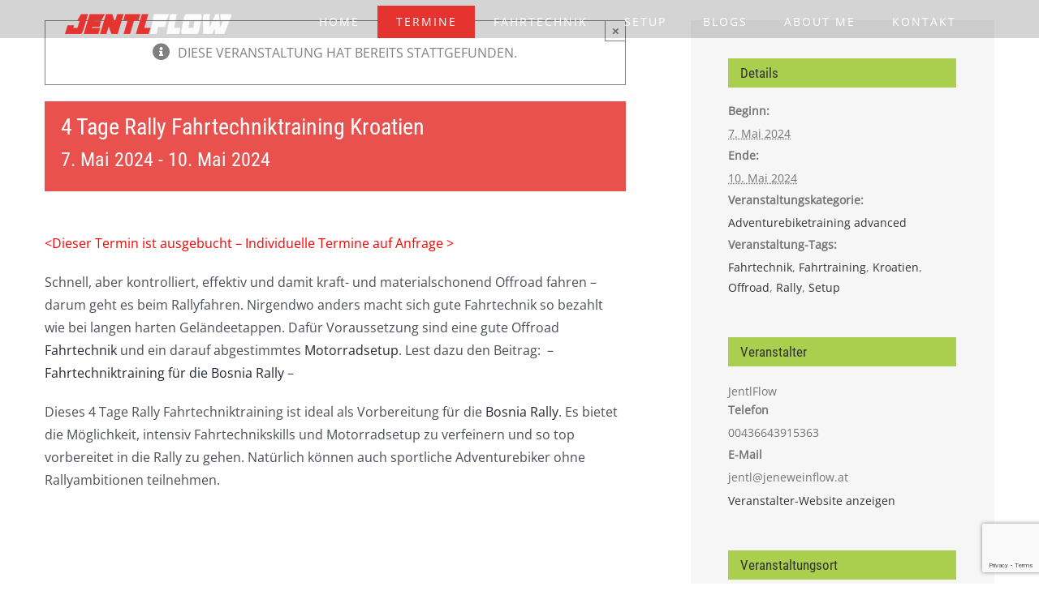

--- FILE ---
content_type: text/html; charset=UTF-8
request_url: https://www.jentlflow.at/event/4-tage-rally-fahrtechniktraining-kroatien-7-5-2024/
body_size: 25495
content:
<!DOCTYPE html>
<html class="avada-html-layout-wide avada-html-header-position-top avada-header-color-not-opaque" lang="de" prefix="og: http://ogp.me/ns# fb: http://ogp.me/ns/fb#">
<head>
	<meta http-equiv="X-UA-Compatible" content="IE=edge" />
	<meta http-equiv="Content-Type" content="text/html; charset=utf-8"/>
	<meta name="viewport" content="width=device-width, initial-scale=1" />
	
<!-- MapPress Easy Google Maps Version:2.95.3 (https://www.mappresspro.com) -->
	<script type="text/javascript">
		/* Google Analytics Opt-Out by WP-Buddy | https://wp-buddy.com/products/plugins/google-analytics-opt-out */
						var gaoop_property = 'UA-142176116-1';
		var gaoop_disable_strs = ['ga-disable-' + gaoop_property];
				for (var index = 0; index < disableStrs.length; index++) {
			if (document.cookie.indexOf(disableStrs[index] + '=true') > -1) {
				window[disableStrs[index]] = true; // for Monster Insights
			}
		}

		function gaoop_analytics_optout() {
			for (var index = 0; index < disableStrs.length; index++) {
				document.cookie = disableStrs[index] + '=true; expires=Thu, 31 Dec 2099 23:59:59 UTC; SameSite=Strict; path=/';
				window[disableStrs[index]] = true; // for Monster Insights
			}
			alert('Vielen Dank. Wir haben ein Cookie gesetzt damit Google Analytics bei Deinem nächsten Besuch keine Daten mehr sammeln kann.');		}
			</script>
	<link rel='stylesheet' id='tribe-events-views-v2-bootstrap-datepicker-styles-css' href='https://www.jentlflow.at/wp-content/plugins/the-events-calendar/vendor/bootstrap-datepicker/css/bootstrap-datepicker.standalone.min.css?ver=6.15.14' type='text/css' media='all' />
<link rel='stylesheet' id='tec-variables-skeleton-css' href='https://www.jentlflow.at/wp-content/plugins/the-events-calendar/common/build/css/variables-skeleton.css?ver=6.10.1' type='text/css' media='all' />
<link rel='stylesheet' id='tribe-common-skeleton-style-css' href='https://www.jentlflow.at/wp-content/plugins/the-events-calendar/common/build/css/common-skeleton.css?ver=6.10.1' type='text/css' media='all' />
<link rel='stylesheet' id='tribe-tooltipster-css-css' href='https://www.jentlflow.at/wp-content/plugins/the-events-calendar/common/vendor/tooltipster/tooltipster.bundle.min.css?ver=6.10.1' type='text/css' media='all' />
<link rel='stylesheet' id='tribe-events-views-v2-skeleton-css' href='https://www.jentlflow.at/wp-content/plugins/the-events-calendar/build/css/views-skeleton.css?ver=6.15.14' type='text/css' media='all' />
<link rel='stylesheet' id='tec-variables-full-css' href='https://www.jentlflow.at/wp-content/plugins/the-events-calendar/common/build/css/variables-full.css?ver=6.10.1' type='text/css' media='all' />
<link rel='stylesheet' id='tribe-common-full-style-css' href='https://www.jentlflow.at/wp-content/plugins/the-events-calendar/common/build/css/common-full.css?ver=6.10.1' type='text/css' media='all' />
<link rel='stylesheet' id='tribe-events-views-v2-full-css' href='https://www.jentlflow.at/wp-content/plugins/the-events-calendar/build/css/views-full.css?ver=6.15.14' type='text/css' media='all' />
<link rel='stylesheet' id='tribe-events-views-v2-print-css' href='https://www.jentlflow.at/wp-content/plugins/the-events-calendar/build/css/views-print.css?ver=6.15.14' type='text/css' media='print' />
<meta name='robots' content='index, follow, max-image-preview:large, max-snippet:-1, max-video-preview:-1' />
	<style>img:is([sizes="auto" i], [sizes^="auto," i]) { contain-intrinsic-size: 3000px 1500px }</style>
	
	<!-- This site is optimized with the Yoast SEO plugin v26.7 - https://yoast.com/wordpress/plugins/seo/ -->
	<title>4 Tage Rally Fahrtechniktraining Kroatien - JentlFlow</title>
	<link rel="canonical" href="https://www.jentlflow.at/event/4-tage-rally-fahrtechniktraining-kroatien-7-5-2024/" />
	<meta property="og:locale" content="de_DE" />
	<meta property="og:type" content="article" />
	<meta property="og:title" content="4 Tage Rally Fahrtechniktraining Kroatien - JentlFlow" />
	<meta property="og:description" content="&lt;Dieser Termin ist ausgebucht &#8211; Individuelle Termine auf Anfrage &gt; Schnell, aber kontrolliert, effektiv und damit kraft- und materialschonend Offroad fahren &#8211; darum geht es [...]" />
	<meta property="og:url" content="https://www.jentlflow.at/event/4-tage-rally-fahrtechniktraining-kroatien-7-5-2024/" />
	<meta property="og:site_name" content="JentlFlow" />
	<meta property="article:modified_time" content="2023-10-28T07:36:55+00:00" />
	<meta property="og:image" content="https://www.jentlflow.at/wp-content/uploads/2023/10/4T-Rally-KRO-sold.jpg" />
	<meta property="og:image:width" content="800" />
	<meta property="og:image:height" content="600" />
	<meta property="og:image:type" content="image/jpeg" />
	<meta name="twitter:card" content="summary_large_image" />
	<meta name="twitter:label1" content="Geschätzte Lesezeit" />
	<meta name="twitter:data1" content="3 Minuten" />
	<script type="application/ld+json" class="yoast-schema-graph">{"@context":"https://schema.org","@graph":[{"@type":"WebPage","@id":"https://www.jentlflow.at/event/4-tage-rally-fahrtechniktraining-kroatien-7-5-2024/","url":"https://www.jentlflow.at/event/4-tage-rally-fahrtechniktraining-kroatien-7-5-2024/","name":"4 Tage Rally Fahrtechniktraining Kroatien - JentlFlow","isPartOf":{"@id":"https://www.jentlflow.at/#website"},"datePublished":"2023-10-27T17:33:16+00:00","dateModified":"2023-10-28T07:36:55+00:00","breadcrumb":{"@id":"https://www.jentlflow.at/event/4-tage-rally-fahrtechniktraining-kroatien-7-5-2024/#breadcrumb"},"inLanguage":"de","potentialAction":[{"@type":"ReadAction","target":["https://www.jentlflow.at/event/4-tage-rally-fahrtechniktraining-kroatien-7-5-2024/"]}]},{"@type":"BreadcrumbList","@id":"https://www.jentlflow.at/event/4-tage-rally-fahrtechniktraining-kroatien-7-5-2024/#breadcrumb","itemListElement":[{"@type":"ListItem","position":1,"name":"Startseite","item":"https://www.jentlflow.at/"},{"@type":"ListItem","position":2,"name":"Veranstaltungen","item":"https://www.jentlflow.at/events/"},{"@type":"ListItem","position":3,"name":"4 Tage Rally Fahrtechniktraining Kroatien"}]},{"@type":"WebSite","@id":"https://www.jentlflow.at/#website","url":"https://www.jentlflow.at/","name":"JentlFlow","description":"KTM EXC, Adventure und E-Freeride - Blog","publisher":{"@id":"https://www.jentlflow.at/#/schema/person/70f8968230aa9b780ea7fbf33962cb09"},"potentialAction":[{"@type":"SearchAction","target":{"@type":"EntryPoint","urlTemplate":"https://www.jentlflow.at/?s={search_term_string}"},"query-input":{"@type":"PropertyValueSpecification","valueRequired":true,"valueName":"search_term_string"}}],"inLanguage":"de"},{"@type":["Person","Organization"],"@id":"https://www.jentlflow.at/#/schema/person/70f8968230aa9b780ea7fbf33962cb09","name":"Michael Jentl","image":{"@type":"ImageObject","inLanguage":"de","@id":"https://www.jentlflow.at/#/schema/person/image/","url":"https://www.jentlflow.at/wp-content/uploads/2019/09/EXC_Fazit4_web.jpg","contentUrl":"https://www.jentlflow.at/wp-content/uploads/2019/09/EXC_Fazit4_web.jpg","width":809,"height":809,"caption":"Michael Jentl"},"logo":{"@id":"https://www.jentlflow.at/#/schema/person/image/"}},{"@type":"Event","name":"4 Tage Rally Fahrtechniktraining Kroatien","description":"&lt;Dieser Termin ist ausgebucht &#8211; Individuelle Termine auf Anfrage &gt; Schnell, aber kontrolliert, effektiv und damit kraft- und materialschonend Offroad fahren &#8211; darum geht es  [...]","url":"https://www.jentlflow.at/event/4-tage-rally-fahrtechniktraining-kroatien-7-5-2024/","eventAttendanceMode":"https://schema.org/OfflineEventAttendanceMode","eventStatus":"https://schema.org/EventScheduled","startDate":"2024-05-07T00:00:00+02:00","endDate":"2024-05-10T23:59:59+02:00","location":{"@type":"Place","name":"Gospic","description":"","url":"","address":{"@type":"PostalAddress","addressLocality":"Gospic","addressCountry":"Croatia (Local Name: Hrvatska)"},"telephone":"","sameAs":""},"organizer":{"@type":"Person","name":"JentlFlow","description":"","url":"https://www.jentlflow.at/","telephone":"00436643915363","email":"&#106;en&#116;l&#64;&#106;en&#101;we&#105;&#110;f&#108;o&#119;&#46;a&#116;"},"@id":"https://www.jentlflow.at/event/4-tage-rally-fahrtechniktraining-kroatien-7-5-2024/#event","mainEntityOfPage":{"@id":"https://www.jentlflow.at/event/4-tage-rally-fahrtechniktraining-kroatien-7-5-2024/"}}]}</script>
	<!-- / Yoast SEO plugin. -->


<link rel='dns-prefetch' href='//stats.wp.com' />
<link rel="alternate" type="application/rss+xml" title="JentlFlow &raquo; Feed" href="https://www.jentlflow.at/feed/" />
<link rel="alternate" type="application/rss+xml" title="JentlFlow &raquo; Kommentar-Feed" href="https://www.jentlflow.at/comments/feed/" />
<link rel="alternate" type="text/calendar" title="JentlFlow &raquo; iCal Feed" href="https://www.jentlflow.at/events/?ical=1" />
					<link rel="shortcut icon" href="https://www.jentlflow.at/wp-content/uploads/2019/05/JF_32x32.png" type="image/x-icon" />
		
					<!-- Apple Touch Icon -->
			<link rel="apple-touch-icon" sizes="180x180" href="https://www.jentlflow.at/wp-content/uploads/2019/05/JF_114x114.png">
		
					<!-- Android Icon -->
			<link rel="icon" sizes="192x192" href="https://www.jentlflow.at/wp-content/uploads/2019/05/JF_57x57.png">
		
					<!-- MS Edge Icon -->
			<meta name="msapplication-TileImage" content="https://www.jentlflow.at/wp-content/uploads/2019/05/JF_72x72.png">
				<link rel="alternate" type="application/rss+xml" title="JentlFlow &raquo; 4 Tage Rally Fahrtechniktraining Kroatien-Kommentar-Feed" href="https://www.jentlflow.at/event/4-tage-rally-fahrtechniktraining-kroatien-7-5-2024/feed/" />
		<style>
			.lazyload,
			.lazyloading {
				max-width: 100%;
			}
		</style>
							<meta name="description" content="&lt;Dieser Termin ist ausgebucht - Individuelle Termine auf Anfrage &gt;

Schnell, aber kontrolliert, effektiv und damit kraft- und materialschonend Offroad fahren - darum geht es beim Rallyfahren. Nirgendwo anders macht sich gute Fahrtechnik so bezahlt wie bei langen harten Geländeetappen. Dafür Voraussetzung sind eine gute Offroad Fahrtechnik und ein darauf abgestimmtes Motorradsetup."/>
				
		<meta property="og:locale" content="de_DE"/>
		<meta property="og:type" content="article"/>
		<meta property="og:site_name" content="JentlFlow"/>
		<meta property="og:title" content="4 Tage Rally Fahrtechniktraining Kroatien - JentlFlow"/>
				<meta property="og:description" content="&lt;Dieser Termin ist ausgebucht - Individuelle Termine auf Anfrage &gt;

Schnell, aber kontrolliert, effektiv und damit kraft- und materialschonend Offroad fahren - darum geht es beim Rallyfahren. Nirgendwo anders macht sich gute Fahrtechnik so bezahlt wie bei langen harten Geländeetappen. Dafür Voraussetzung sind eine gute Offroad Fahrtechnik und ein darauf abgestimmtes Motorradsetup."/>
				<meta property="og:url" content="https://www.jentlflow.at/event/4-tage-rally-fahrtechniktraining-kroatien-7-5-2024/"/>
													<meta property="article:modified_time" content="2023-10-28T07:36:55+01:00"/>
											<meta property="og:image" content="https://www.jentlflow.at/wp-content/uploads/2019/03/jentlf_logo_1x.png"/>
		<meta property="og:image:width" content="205"/>
		<meta property="og:image:height" content="60"/>
		<meta property="og:image:type" content="image/png"/>
				<script type="text/javascript">
/* <![CDATA[ */
window._wpemojiSettings = {"baseUrl":"https:\/\/s.w.org\/images\/core\/emoji\/16.0.1\/72x72\/","ext":".png","svgUrl":"https:\/\/s.w.org\/images\/core\/emoji\/16.0.1\/svg\/","svgExt":".svg","source":{"concatemoji":"https:\/\/www.jentlflow.at\/wp-includes\/js\/wp-emoji-release.min.js?ver=6.8.3"}};
/*! This file is auto-generated */
!function(s,n){var o,i,e;function c(e){try{var t={supportTests:e,timestamp:(new Date).valueOf()};sessionStorage.setItem(o,JSON.stringify(t))}catch(e){}}function p(e,t,n){e.clearRect(0,0,e.canvas.width,e.canvas.height),e.fillText(t,0,0);var t=new Uint32Array(e.getImageData(0,0,e.canvas.width,e.canvas.height).data),a=(e.clearRect(0,0,e.canvas.width,e.canvas.height),e.fillText(n,0,0),new Uint32Array(e.getImageData(0,0,e.canvas.width,e.canvas.height).data));return t.every(function(e,t){return e===a[t]})}function u(e,t){e.clearRect(0,0,e.canvas.width,e.canvas.height),e.fillText(t,0,0);for(var n=e.getImageData(16,16,1,1),a=0;a<n.data.length;a++)if(0!==n.data[a])return!1;return!0}function f(e,t,n,a){switch(t){case"flag":return n(e,"\ud83c\udff3\ufe0f\u200d\u26a7\ufe0f","\ud83c\udff3\ufe0f\u200b\u26a7\ufe0f")?!1:!n(e,"\ud83c\udde8\ud83c\uddf6","\ud83c\udde8\u200b\ud83c\uddf6")&&!n(e,"\ud83c\udff4\udb40\udc67\udb40\udc62\udb40\udc65\udb40\udc6e\udb40\udc67\udb40\udc7f","\ud83c\udff4\u200b\udb40\udc67\u200b\udb40\udc62\u200b\udb40\udc65\u200b\udb40\udc6e\u200b\udb40\udc67\u200b\udb40\udc7f");case"emoji":return!a(e,"\ud83e\udedf")}return!1}function g(e,t,n,a){var r="undefined"!=typeof WorkerGlobalScope&&self instanceof WorkerGlobalScope?new OffscreenCanvas(300,150):s.createElement("canvas"),o=r.getContext("2d",{willReadFrequently:!0}),i=(o.textBaseline="top",o.font="600 32px Arial",{});return e.forEach(function(e){i[e]=t(o,e,n,a)}),i}function t(e){var t=s.createElement("script");t.src=e,t.defer=!0,s.head.appendChild(t)}"undefined"!=typeof Promise&&(o="wpEmojiSettingsSupports",i=["flag","emoji"],n.supports={everything:!0,everythingExceptFlag:!0},e=new Promise(function(e){s.addEventListener("DOMContentLoaded",e,{once:!0})}),new Promise(function(t){var n=function(){try{var e=JSON.parse(sessionStorage.getItem(o));if("object"==typeof e&&"number"==typeof e.timestamp&&(new Date).valueOf()<e.timestamp+604800&&"object"==typeof e.supportTests)return e.supportTests}catch(e){}return null}();if(!n){if("undefined"!=typeof Worker&&"undefined"!=typeof OffscreenCanvas&&"undefined"!=typeof URL&&URL.createObjectURL&&"undefined"!=typeof Blob)try{var e="postMessage("+g.toString()+"("+[JSON.stringify(i),f.toString(),p.toString(),u.toString()].join(",")+"));",a=new Blob([e],{type:"text/javascript"}),r=new Worker(URL.createObjectURL(a),{name:"wpTestEmojiSupports"});return void(r.onmessage=function(e){c(n=e.data),r.terminate(),t(n)})}catch(e){}c(n=g(i,f,p,u))}t(n)}).then(function(e){for(var t in e)n.supports[t]=e[t],n.supports.everything=n.supports.everything&&n.supports[t],"flag"!==t&&(n.supports.everythingExceptFlag=n.supports.everythingExceptFlag&&n.supports[t]);n.supports.everythingExceptFlag=n.supports.everythingExceptFlag&&!n.supports.flag,n.DOMReady=!1,n.readyCallback=function(){n.DOMReady=!0}}).then(function(){return e}).then(function(){var e;n.supports.everything||(n.readyCallback(),(e=n.source||{}).concatemoji?t(e.concatemoji):e.wpemoji&&e.twemoji&&(t(e.twemoji),t(e.wpemoji)))}))}((window,document),window._wpemojiSettings);
/* ]]> */
</script>
<link rel='stylesheet' id='tribe-events-v2-single-skeleton-css' href='https://www.jentlflow.at/wp-content/plugins/the-events-calendar/build/css/tribe-events-single-skeleton.css?ver=6.15.14' type='text/css' media='all' />
<link rel='stylesheet' id='tribe-events-v2-single-skeleton-full-css' href='https://www.jentlflow.at/wp-content/plugins/the-events-calendar/build/css/tribe-events-single-full.css?ver=6.15.14' type='text/css' media='all' />
<style id='wp-emoji-styles-inline-css' type='text/css'>

	img.wp-smiley, img.emoji {
		display: inline !important;
		border: none !important;
		box-shadow: none !important;
		height: 1em !important;
		width: 1em !important;
		margin: 0 0.07em !important;
		vertical-align: -0.1em !important;
		background: none !important;
		padding: 0 !important;
	}
</style>
<link rel='stylesheet' id='mappress-css' href='https://www.jentlflow.at/wp-content/plugins/mappress-google-maps-for-wordpress/css/mappress.css?ver=2.95.3' type='text/css' media='all' />
<link rel='stylesheet' id='mediaelement-css' href='https://www.jentlflow.at/wp-includes/js/mediaelement/mediaelementplayer-legacy.min.css?ver=4.2.17' type='text/css' media='all' />
<link rel='stylesheet' id='wp-mediaelement-css' href='https://www.jentlflow.at/wp-includes/js/mediaelement/wp-mediaelement.min.css?ver=6.8.3' type='text/css' media='all' />
<style id='jetpack-sharing-buttons-style-inline-css' type='text/css'>
.jetpack-sharing-buttons__services-list{display:flex;flex-direction:row;flex-wrap:wrap;gap:0;list-style-type:none;margin:5px;padding:0}.jetpack-sharing-buttons__services-list.has-small-icon-size{font-size:12px}.jetpack-sharing-buttons__services-list.has-normal-icon-size{font-size:16px}.jetpack-sharing-buttons__services-list.has-large-icon-size{font-size:24px}.jetpack-sharing-buttons__services-list.has-huge-icon-size{font-size:36px}@media print{.jetpack-sharing-buttons__services-list{display:none!important}}.editor-styles-wrapper .wp-block-jetpack-sharing-buttons{gap:0;padding-inline-start:0}ul.jetpack-sharing-buttons__services-list.has-background{padding:1.25em 2.375em}
</style>
<style id='filebird-block-filebird-gallery-style-inline-css' type='text/css'>
ul.filebird-block-filebird-gallery{margin:auto!important;padding:0!important;width:100%}ul.filebird-block-filebird-gallery.layout-grid{display:grid;grid-gap:20px;align-items:stretch;grid-template-columns:repeat(var(--columns),1fr);justify-items:stretch}ul.filebird-block-filebird-gallery.layout-grid li img{border:1px solid #ccc;box-shadow:2px 2px 6px 0 rgba(0,0,0,.3);height:100%;max-width:100%;-o-object-fit:cover;object-fit:cover;width:100%}ul.filebird-block-filebird-gallery.layout-masonry{-moz-column-count:var(--columns);-moz-column-gap:var(--space);column-gap:var(--space);-moz-column-width:var(--min-width);columns:var(--min-width) var(--columns);display:block;overflow:auto}ul.filebird-block-filebird-gallery.layout-masonry li{margin-bottom:var(--space)}ul.filebird-block-filebird-gallery li{list-style:none}ul.filebird-block-filebird-gallery li figure{height:100%;margin:0;padding:0;position:relative;width:100%}ul.filebird-block-filebird-gallery li figure figcaption{background:linear-gradient(0deg,rgba(0,0,0,.7),rgba(0,0,0,.3) 70%,transparent);bottom:0;box-sizing:border-box;color:#fff;font-size:.8em;margin:0;max-height:100%;overflow:auto;padding:3em .77em .7em;position:absolute;text-align:center;width:100%;z-index:2}ul.filebird-block-filebird-gallery li figure figcaption a{color:inherit}.fb-block-hover-animation-zoomIn figure{overflow:hidden}.fb-block-hover-animation-zoomIn figure img{transform:scale(1);transition:.3s ease-in-out}.fb-block-hover-animation-zoomIn figure:hover img{transform:scale(1.3)}.fb-block-hover-animation-shine figure{overflow:hidden;position:relative}.fb-block-hover-animation-shine figure:before{background:linear-gradient(90deg,hsla(0,0%,100%,0) 0,hsla(0,0%,100%,.3));content:"";display:block;height:100%;left:-75%;position:absolute;top:0;transform:skewX(-25deg);width:50%;z-index:2}.fb-block-hover-animation-shine figure:hover:before{animation:shine .75s}@keyframes shine{to{left:125%}}.fb-block-hover-animation-opacity figure{overflow:hidden}.fb-block-hover-animation-opacity figure img{opacity:1;transition:.3s ease-in-out}.fb-block-hover-animation-opacity figure:hover img{opacity:.5}.fb-block-hover-animation-grayscale figure img{filter:grayscale(100%);transition:.3s ease-in-out}.fb-block-hover-animation-grayscale figure:hover img{filter:grayscale(0)}

</style>
<link rel='stylesheet' id='contact-form-7-css' href='https://www.jentlflow.at/wp-content/plugins/contact-form-7/includes/css/styles.css?ver=6.1.4' type='text/css' media='all' />
<link rel='stylesheet' id='jetpack-subscriptions-css' href='https://www.jentlflow.at/wp-content/plugins/jetpack/_inc/build/subscriptions/subscriptions.min.css?ver=15.4' type='text/css' media='all' />
<link rel='stylesheet' id='fusion-dynamic-css-css' href='https://www.jentlflow.at/wp-content/uploads/fusion-styles/e72a3c054f1ba44a275a7059fdb7f6a2.min.css?ver=3.14' type='text/css' media='all' />
<script type="text/javascript" src="https://www.jentlflow.at/wp-includes/js/jquery/jquery.min.js?ver=3.7.1" id="jquery-core-js"></script>
<script type="text/javascript" src="https://www.jentlflow.at/wp-includes/js/jquery/jquery-migrate.min.js?ver=3.4.1" id="jquery-migrate-js"></script>
<script type="text/javascript" src="https://www.jentlflow.at/wp-content/plugins/the-events-calendar/common/build/js/tribe-common.js?ver=9c44e11f3503a33e9540" id="tribe-common-js"></script>
<script type="text/javascript" src="https://www.jentlflow.at/wp-content/plugins/the-events-calendar/build/js/views/breakpoints.js?ver=4208de2df2852e0b91ec" id="tribe-events-views-v2-breakpoints-js"></script>
<link rel="https://api.w.org/" href="https://www.jentlflow.at/wp-json/" /><link rel="alternate" title="JSON" type="application/json" href="https://www.jentlflow.at/wp-json/wp/v2/tribe_events/10466" /><link rel="EditURI" type="application/rsd+xml" title="RSD" href="https://www.jentlflow.at/xmlrpc.php?rsd" />
<meta name="generator" content="WordPress 6.8.3" />
<link rel='shortlink' href='https://www.jentlflow.at/?p=10466' />
<link rel="alternate" title="oEmbed (JSON)" type="application/json+oembed" href="https://www.jentlflow.at/wp-json/oembed/1.0/embed?url=https%3A%2F%2Fwww.jentlflow.at%2Fevent%2F4-tage-rally-fahrtechniktraining-kroatien-7-5-2024%2F" />
<link rel="alternate" title="oEmbed (XML)" type="text/xml+oembed" href="https://www.jentlflow.at/wp-json/oembed/1.0/embed?url=https%3A%2F%2Fwww.jentlflow.at%2Fevent%2F4-tage-rally-fahrtechniktraining-kroatien-7-5-2024%2F&#038;format=xml" />
<style type="text/css">/** Google Analytics Opt Out Custom CSS **/.gaoop {color: #ffffff; line-height: 2; position: fixed; bottom: 0; left: 0; width: 100%; -webkit-box-shadow: 0 4px 15px rgba(0, 0, 0, 0.4); -moz-box-shadow: 0 4px 15px rgba(0, 0, 0, 0.4); box-shadow: 0 4px 15px rgba(0, 0, 0, 0.4); background-color: #0E90D2; padding: 1rem; margin: 0; display: flex; align-items: center; justify-content: space-between; } .gaoop-hidden {display: none; } .gaoop-checkbox:checked + .gaoop {width: auto; right: 0; left: auto; opacity: 0.5; ms-filter: "progid:DXImageTransform.Microsoft.Alpha(Opacity=50)"; filter: alpha(opacity=50); -moz-opacity: 0.5; -khtml-opacity: 0.5; } .gaoop-checkbox:checked + .gaoop .gaoop-close-icon {display: none; } .gaoop-checkbox:checked + .gaoop .gaoop-opt-out-content {display: none; } input.gaoop-checkbox {display: none; } .gaoop a {color: #67C2F0; text-decoration: none; } .gaoop a:hover {color: #ffffff; text-decoration: underline; } .gaoop-info-icon {margin: 0; padding: 0; cursor: pointer; } .gaoop svg {position: relative; margin: 0; padding: 0; width: auto; height: 25px; } .gaoop-close-icon {cursor: pointer; position: relative; opacity: 0.5; ms-filter: "progid:DXImageTransform.Microsoft.Alpha(Opacity=50)"; filter: alpha(opacity=50); -moz-opacity: 0.5; -khtml-opacity: 0.5; margin: 0; padding: 0; text-align: center; vertical-align: top; display: inline-block; } .gaoop-close-icon:hover {z-index: 1; opacity: 1; ms-filter: "progid:DXImageTransform.Microsoft.Alpha(Opacity=100)"; filter: alpha(opacity=100); -moz-opacity: 1; -khtml-opacity: 1; } .gaoop_closed .gaoop-opt-out-link, .gaoop_closed .gaoop-close-icon {display: none; } .gaoop_closed:hover {opacity: 1; ms-filter: "progid:DXImageTransform.Microsoft.Alpha(Opacity=100)"; filter: alpha(opacity=100); -moz-opacity: 1; -khtml-opacity: 1; } .gaoop_closed .gaoop-opt-out-content {display: none; } .gaoop_closed .gaoop-info-icon {width: 100%; } .gaoop-opt-out-content {display: inline-block; vertical-align: top; } </style><meta name="tec-api-version" content="v1"><meta name="tec-api-origin" content="https://www.jentlflow.at"><link rel="alternate" href="https://www.jentlflow.at/wp-json/tribe/events/v1/events/10466" />	<style>img#wpstats{display:none}</style>
				<script>
			document.documentElement.className = document.documentElement.className.replace('no-js', 'js');
		</script>
				<style>
			.no-js img.lazyload {
				display: none;
			}

			figure.wp-block-image img.lazyloading {
				min-width: 150px;
			}

			.lazyload,
			.lazyloading {
				--smush-placeholder-width: 100px;
				--smush-placeholder-aspect-ratio: 1/1;
				width: var(--smush-image-width, var(--smush-placeholder-width)) !important;
				aspect-ratio: var(--smush-image-aspect-ratio, var(--smush-placeholder-aspect-ratio)) !important;
			}

						.lazyload, .lazyloading {
				opacity: 0;
			}

			.lazyloaded {
				opacity: 1;
				transition: opacity 400ms;
				transition-delay: 0ms;
			}

					</style>
		<style type="text/css" id="css-fb-visibility">@media screen and (max-width: 640px){.fusion-no-small-visibility{display:none !important;}body .sm-text-align-center{text-align:center !important;}body .sm-text-align-left{text-align:left !important;}body .sm-text-align-right{text-align:right !important;}body .sm-text-align-justify{text-align:justify !important;}body .sm-flex-align-center{justify-content:center !important;}body .sm-flex-align-flex-start{justify-content:flex-start !important;}body .sm-flex-align-flex-end{justify-content:flex-end !important;}body .sm-mx-auto{margin-left:auto !important;margin-right:auto !important;}body .sm-ml-auto{margin-left:auto !important;}body .sm-mr-auto{margin-right:auto !important;}body .fusion-absolute-position-small{position:absolute;top:auto;width:100%;}.awb-sticky.awb-sticky-small{ position: sticky; top: var(--awb-sticky-offset,0); }}@media screen and (min-width: 641px) and (max-width: 1024px){.fusion-no-medium-visibility{display:none !important;}body .md-text-align-center{text-align:center !important;}body .md-text-align-left{text-align:left !important;}body .md-text-align-right{text-align:right !important;}body .md-text-align-justify{text-align:justify !important;}body .md-flex-align-center{justify-content:center !important;}body .md-flex-align-flex-start{justify-content:flex-start !important;}body .md-flex-align-flex-end{justify-content:flex-end !important;}body .md-mx-auto{margin-left:auto !important;margin-right:auto !important;}body .md-ml-auto{margin-left:auto !important;}body .md-mr-auto{margin-right:auto !important;}body .fusion-absolute-position-medium{position:absolute;top:auto;width:100%;}.awb-sticky.awb-sticky-medium{ position: sticky; top: var(--awb-sticky-offset,0); }}@media screen and (min-width: 1025px){.fusion-no-large-visibility{display:none !important;}body .lg-text-align-center{text-align:center !important;}body .lg-text-align-left{text-align:left !important;}body .lg-text-align-right{text-align:right !important;}body .lg-text-align-justify{text-align:justify !important;}body .lg-flex-align-center{justify-content:center !important;}body .lg-flex-align-flex-start{justify-content:flex-start !important;}body .lg-flex-align-flex-end{justify-content:flex-end !important;}body .lg-mx-auto{margin-left:auto !important;margin-right:auto !important;}body .lg-ml-auto{margin-left:auto !important;}body .lg-mr-auto{margin-right:auto !important;}body .fusion-absolute-position-large{position:absolute;top:auto;width:100%;}.awb-sticky.awb-sticky-large{ position: sticky; top: var(--awb-sticky-offset,0); }}</style>		<!-- Facebook Pixel Code -->
		<script>
			var aepc_pixel = {"pixel_id":"672091420073365","user":{},"enable_advanced_events":"yes","fire_delay":"0","can_use_sku":"yes"},
				aepc_pixel_args = [],
				aepc_extend_args = function( args ) {
					if ( typeof args === 'undefined' ) {
						args = {};
					}

					for(var key in aepc_pixel_args)
						args[key] = aepc_pixel_args[key];

					return args;
				};

			// Extend args
			if ( 'yes' === aepc_pixel.enable_advanced_events ) {
				aepc_pixel_args.userAgent = navigator.userAgent;
				aepc_pixel_args.language = navigator.language;

				if ( document.referrer.indexOf( document.domain ) < 0 ) {
					aepc_pixel_args.referrer = document.referrer;
				}
			}

						!function(f,b,e,v,n,t,s){if(f.fbq)return;n=f.fbq=function(){n.callMethod?
				n.callMethod.apply(n,arguments):n.queue.push(arguments)};if(!f._fbq)f._fbq=n;
				n.push=n;n.loaded=!0;n.version='2.0';n.agent='dvpixelcaffeinewordpress';n.queue=[];t=b.createElement(e);t.async=!0;
				t.src=v;s=b.getElementsByTagName(e)[0];s.parentNode.insertBefore(t,s)}(window,
				document,'script','https://connect.facebook.net/en_US/fbevents.js');
			
						fbq('init', aepc_pixel.pixel_id, aepc_pixel.user);

							setTimeout( function() {
				fbq('track', "PageView", aepc_pixel_args);
			}, aepc_pixel.fire_delay * 1000 );
					</script>
		<!-- End Facebook Pixel Code -->
				<style type="text/css" id="wp-custom-css">
			h4 {
	font-family: "Roboto Cond 400" !important;
font-weight: 400 !important;
}		</style>
				<script type="text/javascript">
			var doc = document.documentElement;
			doc.setAttribute( 'data-useragent', navigator.userAgent );
		</script>
		
	</head>

<body class="wp-singular tribe_events-template-default single single-tribe_events postid-10466 wp-theme-Avada tribe-no-js page-template-avada tribe-filter-live fusion-image-hovers fusion-pagination-sizing fusion-button_type-flat fusion-button_span-no fusion-button_gradient-linear avada-image-rollover-circle-no avada-image-rollover-yes avada-image-rollover-direction-fade fusion-body ltr fusion-sticky-header no-tablet-sticky-header no-mobile-sticky-header no-mobile-slidingbar avada-has-rev-slider-styles fusion-disable-outline fusion-sub-menu-fade mobile-logo-pos-left layout-wide-mode avada-has-boxed-modal-shadow-none layout-scroll-offset-full avada-has-zero-margin-offset-top fusion-top-header menu-text-align-left mobile-menu-design-modern fusion-show-pagination-text fusion-header-layout-v1 avada-responsive avada-footer-fx-none avada-menu-highlight-style-background fusion-search-form-classic fusion-main-menu-search-dropdown fusion-avatar-square avada-sticky-shrinkage avada-dropdown-styles avada-blog-layout-large avada-blog-archive-layout-grid avada-ec-not-100-width avada-ec-meta-layout-sidebar avada-header-shadow-no avada-menu-icon-position-left avada-has-mainmenu-dropdown-divider avada-has-header-100-width avada-has-pagetitle-bg-full avada-has-breadcrumb-mobile-hidden avada-has-titlebar-hide avada-header-border-color-full-transparent avada-has-pagination-padding avada-flyout-menu-direction-fade avada-ec-views-v2 events-single tribe-events-style-full tribe-events-style-theme" data-awb-post-id="0">
		<a class="skip-link screen-reader-text" href="#content">Zum Inhalt springen</a>

	<div id="boxed-wrapper">
		
		<div id="wrapper" class="fusion-wrapper">
			<div id="home" style="position:relative;top:-1px;"></div>
							
					
			<header class="fusion-header-wrapper">
				<div class="fusion-header-v1 fusion-logo-alignment fusion-logo-left fusion-sticky-menu- fusion-sticky-logo-1 fusion-mobile-logo-1  fusion-mobile-menu-design-modern">
					<div class="fusion-header-sticky-height"></div>
<div class="fusion-header">
	<div class="fusion-row">
					<div class="fusion-logo" data-margin-top="-10px" data-margin-bottom="-10px" data-margin-left="0px" data-margin-right="0px">
			<a class="fusion-logo-link"  href="https://www.jentlflow.at/" >

						<!-- standard logo -->
			<img data-src="https://www.jentlflow.at/wp-content/uploads/2019/03/jentlf_logo_1x.png" data-srcset="https://www.jentlflow.at/wp-content/uploads/2019/03/jentlf_logo_1x.png 1x, https://www.jentlflow.at/wp-content/uploads/2019/03/jentlf-logo2x1-1.png 2x" width="205" height="60" style="--smush-placeholder-width: 205px; --smush-placeholder-aspect-ratio: 205/60;max-height:60px;height:auto;" alt="JentlFlow Logo" data-retina_logo_url="https://www.jentlflow.at/wp-content/uploads/2019/03/jentlf-logo2x1-1.png" class="fusion-standard-logo lazyload" src="[data-uri]" />

											<!-- mobile logo -->
				<img data-src="https://www.jentlflow.at/wp-content/uploads/2019/03/jentlfw_logo_1x.png" data-srcset="https://www.jentlflow.at/wp-content/uploads/2019/03/jentlfw_logo_1x.png 1x, https://www.jentlflow.at/wp-content/uploads/2019/03/jentlfw-logo2x1-1.png 2x" width="205" height="60" style="--smush-placeholder-width: 205px; --smush-placeholder-aspect-ratio: 205/60;max-height:60px;height:auto;" alt="JentlFlow Logo" data-retina_logo_url="https://www.jentlflow.at/wp-content/uploads/2019/03/jentlfw-logo2x1-1.png" class="fusion-mobile-logo lazyload" src="[data-uri]" />
			
											<!-- sticky header logo -->
				<img data-src="https://www.jentlflow.at/wp-content/uploads/2019/03/jentlf_logo_1x.png" data-srcset="https://www.jentlflow.at/wp-content/uploads/2019/03/jentlf_logo_1x.png 1x, https://www.jentlflow.at/wp-content/uploads/2019/03/jentlf-logo2x1-1.png 2x" width="205" height="60" style="--smush-placeholder-width: 205px; --smush-placeholder-aspect-ratio: 205/60;max-height:60px;height:auto;" alt="JentlFlow Logo" data-retina_logo_url="https://www.jentlflow.at/wp-content/uploads/2019/03/jentlf-logo2x1-1.png" class="fusion-sticky-logo lazyload" src="[data-uri]" />
					</a>
		</div>		<nav class="fusion-main-menu" aria-label="Hauptmenü"><ul id="menu-main-menu" class="fusion-menu"><li  id="menu-item-22"  class="menu-item menu-item-type-post_type menu-item-object-page menu-item-home menu-item-22"  data-item-id="22"><a  href="https://www.jentlflow.at/" class="fusion-background-highlight"><span class="menu-text">HOME</span></a></li><li  id="menu-item-4497"  class="menu-item menu-item-type-custom menu-item-object-custom current-menu-item current_page_item menu-item-4497"  data-item-id="4497"><a  href="https://www.jentlflow.at/events/" class="fusion-background-highlight"><span class="menu-text">TERMINE</span></a></li><li  id="menu-item-4201"  class="menu-item menu-item-type-post_type menu-item-object-page menu-item-has-children menu-item-4201 fusion-dropdown-menu"  data-item-id="4201"><a  href="https://www.jentlflow.at/fahrtechnik/" class="fusion-background-highlight"><span class="menu-text">FAHRTECHNIK</span></a><ul class="sub-menu"><li  id="menu-item-4204"  class="menu-item menu-item-type-post_type menu-item-object-page menu-item-4204 fusion-dropdown-submenu" ><a  href="https://www.jentlflow.at/fahrtechnik/offroad-fahrtraining/" class="fusion-background-highlight"><span>FAHRTRAINING</span></a></li><li  id="menu-item-4202"  class="menu-item menu-item-type-post_type menu-item-object-page menu-item-4202 fusion-dropdown-submenu" ><a  href="https://www.jentlflow.at/fahrtechnik/trainings-und-touren/" class="fusion-background-highlight"><span>TRAININGS &#038; TOUREN</span></a></li><li  id="menu-item-5625"  class="menu-item menu-item-type-custom menu-item-object-custom menu-item-5625 fusion-dropdown-submenu" ><a  href="https://www.jentlflow.at/events/" class="fusion-background-highlight"><span>TERMINE</span></a></li><li  id="menu-item-4203"  class="menu-item menu-item-type-post_type menu-item-object-page menu-item-4203 fusion-dropdown-submenu" ><a  href="https://www.jentlflow.at/fahrtechnik/gutschein/" class="fusion-background-highlight"><span>GUTSCHEINE</span></a></li></ul></li><li  id="menu-item-4205"  class="menu-item menu-item-type-post_type menu-item-object-page menu-item-has-children menu-item-4205 fusion-dropdown-menu"  data-item-id="4205"><a  href="https://www.jentlflow.at/setup/" class="fusion-background-highlight"><span class="menu-text">SETUP</span></a><ul class="sub-menu"><li  id="menu-item-4208"  class="menu-item menu-item-type-post_type menu-item-object-page menu-item-4208 fusion-dropdown-submenu" ><a  href="https://www.jentlflow.at/setup/adventurebike/" class="fusion-background-highlight"><span>ADVENTUREBIKE</span></a></li><li  id="menu-item-4207"  class="menu-item menu-item-type-post_type menu-item-object-page menu-item-4207 fusion-dropdown-submenu" ><a  href="https://www.jentlflow.at/setup/hardenduro/" class="fusion-background-highlight"><span>HARDENDURO</span></a></li><li  id="menu-item-4206"  class="menu-item menu-item-type-post_type menu-item-object-page menu-item-4206 fusion-dropdown-submenu" ><a  href="https://www.jentlflow.at/setup/e-bike/" class="fusion-background-highlight"><span>E-BIKE FREERIDE</span></a></li></ul></li><li  id="menu-item-4055"  class="menu-item menu-item-type-post_type menu-item-object-page menu-item-has-children menu-item-4055 fusion-dropdown-menu"  data-item-id="4055"><a  href="https://www.jentlflow.at/blog-beitraege/" class="fusion-background-highlight"><span class="menu-text">BLOGS</span></a><ul class="sub-menu"><li  id="menu-item-863"  class="menu-item menu-item-type-post_type menu-item-object-page menu-item-863 fusion-dropdown-submenu" ><a  href="https://www.jentlflow.at/blog-ktm-adventurebike/" class="fusion-background-highlight"><span>KTM ADVENTUREBIKE</span></a></li><li  id="menu-item-862"  class="menu-item menu-item-type-post_type menu-item-object-page menu-item-862 fusion-dropdown-submenu" ><a  href="https://www.jentlflow.at/blog-ktm-exc/" class="fusion-background-highlight"><span>KTM HARDENDURO</span></a></li><li  id="menu-item-864"  class="menu-item menu-item-type-post_type menu-item-object-page menu-item-864 fusion-dropdown-submenu" ><a  href="https://www.jentlflow.at/blog-e-bike-freeride/" class="fusion-background-highlight"><span>E-BIKE FREERIDE</span></a></li></ul></li><li  id="menu-item-865"  class="menu-item menu-item-type-post_type menu-item-object-page menu-item-865"  data-item-id="865"><a  href="https://www.jentlflow.at/riderprofile/" class="fusion-background-highlight"><span class="menu-text">ABOUT ME</span></a></li><li  id="menu-item-2617"  class="menu-item menu-item-type-post_type menu-item-object-page menu-item-2617"  data-item-id="2617"><a  href="https://www.jentlflow.at/kontakt/" class="fusion-background-highlight"><span class="menu-text">KONTAKT</span></a></li></ul></nav>	<div class="fusion-mobile-menu-icons">
							<a href="#" class="fusion-icon awb-icon-bars" aria-label="Toggle mobile menu" aria-expanded="false"></a>
		
		
		
			</div>

<nav class="fusion-mobile-nav-holder fusion-mobile-menu-text-align-left" aria-label="Main Menu Mobile"></nav>

					</div>
</div>
				</div>
				<div class="fusion-clearfix"></div>
			</header>
								
							<div id="sliders-container" class="fusion-slider-visibility">
					</div>
				
					
							
			
						<main id="main" class="clearfix ">
				<div class="fusion-row" style="">
<section id="content" style="float: left;">
					<div id="post-0" class="post-0 page type-page status-publish hentry">
			<span class="entry-title rich-snippet-hidden"></span><span class="vcard rich-snippet-hidden"><span class="fn"><a href="https://www.jentlflow.at/author/agentur_esq1md28/" title="Beiträge von Michael Jentl" rel="author">Michael Jentl</a></span></span><span class="updated rich-snippet-hidden">2026-01-17T00:00:00+01:00</span>
			
			<div class="post-content">
				<section id="tribe-events" role="main"><div class="tribe-events-before-html"></div><span class="tribe-events-ajax-loading"><img class="tribe-events-spinner-medium lazyload" data-src="https://www.jentlflow.at/wp-content/plugins/the-events-calendar/src/resources/images/tribe-loading.gif" alt="Lade Veranstaltungen" src="[data-uri]" style="--smush-placeholder-width: 64px; --smush-placeholder-aspect-ratio: 64/64;" /></span>
<div id="tribe-events-content" class="tribe-events-single">
	
		
		<!-- Notices -->
		<div class="fusion-alert alert general alert-info fusion-alert-center tribe-events-notices fusion-alert-capitalize awb-alert-native-link-color alert-dismissable awb-alert-close-boxed" role="alert"><div class="fusion-alert-content-wrapper"><span class="alert-icon"><i class="awb-icon-info-circle" aria-hidden="true"></i></span><span class="fusion-alert-content"><span>Diese Veranstaltung hat bereits stattgefunden.</span></span></div><button type="button" class="close toggle-alert" data-dismiss="alert" aria-label="Close">&times;</button></div>
					<div id="post-10466" class="post-10466 tribe_events type-tribe_events status-publish hentry tag-fahrtechnik tag-fahrtraining tag-kroatien tag-offroad tag-rally tag-setup tribe_events_cat-adventurebiketraining cat_adventurebiketraining">
															<div class="fusion-events-featured-image fusion-events-single-title">
									<div class="fusion-events-single-title-content">
			<h2 class="tribe-events-single-event-title summary entry-title">4 Tage Rally Fahrtechniktraining Kroatien</h2>			<div class="tribe-events-schedule updated published tribe-clearfix">
				<h3><span class="tribe-event-date-start">7. Mai 2024</span> - <span class="tribe-event-date-end">10. Mai 2024</span></h3>							</div>
		</div>
													</div>
				
				<!-- Event content -->
								<div class="tribe-events-single-event-description tribe-events-content entry-content description">
					<p><span style="color: #ff0000;">&lt;Dieser Termin ist ausgebucht &#8211; Individuelle Termine auf Anfrage &gt;</span></p>
<p>Schnell, aber kontrolliert, effektiv und damit kraft- und materialschonend Offroad fahren &#8211; darum geht es beim Rallyfahren. Nirgendwo anders macht sich gute Fahrtechnik so bezahlt wie bei langen harten Geländeetappen. Dafür Voraussetzung sind eine gute Offroad <a href="https://www.jentlflow.at/fahrtechnik/">Fahrtechnik</a> und ein darauf abgestimmtes <a href="https://www.jentlflow.at/setup/adventurebike/">Motorradsetup</a>. Lest dazu den Beitrag:  &#8211; <a href="https://www.jentlflow.at/fahrtechniktraining-fuer-die-bosnia-rally/">Fahrtechniktraining für die Bosnia Rally</a> &#8211;</p>
<p>Dieses 4 Tage Rally Fahrtechniktraining ist ideal als Vorbereitung für die <a target="_blank" rel="nofollow" href="https://www.jentlflow.at/goto/https://bosnia-rally.com/"  target="_blank" rel="noopener">Bosnia Rally</a>. Es bietet die Möglichkeit, intensiv Fahrtechnikskills und Motorradsetup zu verfeinern und so top vorbereitet in die Rally zu gehen. Natürlich können auch sportliche Adventurebiker ohne Rallyambitionen teilnehmen.</p>
<p>&nbsp;</p>
<div class="awb-gallery-wrapper awb-gallery-wrapper-2 fusion-no-small-visibility button-span-no" style="--more-btn-alignment:center;"><div style="margin:-2px;--awb-bordersize:0px;" class="fusion-gallery fusion-gallery-container fusion-grid-4 fusion-columns-total-8 fusion-gallery-layout-grid fusion-gallery-2"><div style="padding:2.5px;" class="fusion-grid-column fusion-gallery-column fusion-gallery-column-4 hover-type-none"><div class="fusion-gallery-image"><a target="_blank" rel="nofollow" href="https://www.jentlflow.at/goto/https://bosnia-rally.com/" rel="noreferrer" data-rel="iLightbox[gallery_image_2]" class="fusion-lightbox" target="_self"><img decoding="async" src="" width="" height="" alt="" title="" aria-label="" class="img-responsive wp-image-9057 fusion-gallery-image-size-fixed"  /></a></div></div><div style="padding:2.5px;" class="fusion-grid-column fusion-gallery-column fusion-gallery-column-4 hover-type-none"><div class="fusion-gallery-image"><a rel="noreferrer" data-rel="iLightbox[gallery_image_2]" class="fusion-lightbox" target="_self"><img decoding="async" src="" width="" height="" alt="" title="" aria-label="" class="img-responsive wp-image-9058 fusion-gallery-image-size-fixed"  /></a></div></div><div style="padding:2.5px;" class="fusion-grid-column fusion-gallery-column fusion-gallery-column-4 hover-type-none"><div class="fusion-gallery-image"><a rel="noreferrer" data-rel="iLightbox[gallery_image_2]" class="fusion-lightbox" target="_self"><img decoding="async" src="" width="" height="" alt="" title="" aria-label="" class="img-responsive wp-image-9059 fusion-gallery-image-size-fixed"  /></a></div></div><div style="padding:2.5px;" class="fusion-grid-column fusion-gallery-column fusion-gallery-column-4 hover-type-none"><div class="fusion-gallery-image"><a rel="noreferrer" data-rel="iLightbox[gallery_image_2]" class="fusion-lightbox" target="_self"><img decoding="async" src="" width="" height="" alt="" title="" aria-label="" class="img-responsive wp-image-9060 fusion-gallery-image-size-fixed"  /></a></div></div><div class="clearfix"></div><div style="padding:2.5px;" class="fusion-grid-column fusion-gallery-column fusion-gallery-column-4 hover-type-none"><div class="fusion-gallery-image"><a rel="noreferrer" data-rel="iLightbox[gallery_image_2]" class="fusion-lightbox" target="_self"><img decoding="async" src="" width="" height="" alt="" title="" aria-label="" class="img-responsive wp-image-9062 fusion-gallery-image-size-fixed"  /></a></div></div><div style="padding:2.5px;" class="fusion-grid-column fusion-gallery-column fusion-gallery-column-4 hover-type-none"><div class="fusion-gallery-image"><a rel="noreferrer" data-rel="iLightbox[gallery_image_2]" class="fusion-lightbox" target="_self"><img decoding="async" src="" width="" height="" alt="" title="" aria-label="" class="img-responsive wp-image-9063 fusion-gallery-image-size-fixed"  /></a></div></div><div style="padding:2.5px;" class="fusion-grid-column fusion-gallery-column fusion-gallery-column-4 hover-type-none"><div class="fusion-gallery-image"><a rel="noreferrer" data-rel="iLightbox[gallery_image_2]" class="fusion-lightbox" target="_self"><img decoding="async" src="" width="" height="" alt="" title="" aria-label="" class="img-responsive wp-image-9064 fusion-gallery-image-size-fixed"  /></a></div></div><div style="padding:2.5px;" class="fusion-grid-column fusion-gallery-column fusion-gallery-column-4 hover-type-none"><div class="fusion-gallery-image"><a rel="noreferrer" data-rel="iLightbox[gallery_image_2]" class="fusion-lightbox" target="_self"><img decoding="async" src="" width="" height="" alt="" title="" aria-label="" class="img-responsive wp-image-9065 fusion-gallery-image-size-fixed"  /></a></div></div><div class="clearfix"></div></div></div>
<h3>Rally Fahrtechniktraining Kroatien</h3>
<p>Wir wollen rallylike ohne Gepäck fahren, daher starten wir die Touren zentral in Gospic. Direkt in der Umgebung gibt es ein riesiges Forst-Schotterstraßennetz, dass sich perfekt für kleinere Runden zum Techniktraining eignet. Dazu können wir von hier aus große 300km Nord- und Südschleifen im Rallystyle der <a  target="_blank" rel="noopener">Bosnia Rally</a> fahren. Inklusive optionaler Lighttracks. Die Highlights des &#8222;alten&#8220; TETs im Velebitgebirge sind ebenso dabei wie die legendären Winnetou Drehorte am Mali Alan. Dazu gibt es typisches Rallygelände auf den Hochebenen im Landesinneren aber auch feuchte Wälder und Forststrassen.</p>
<h3>Info</h3>
<ul>
<li><strong>2 Halbtags- und 2 Tagestouren:<br />
</strong>Erster Tag: Anreise und Warm Up, Fokus auf Fahrtechnik und Motorradsetup<br />
Zweiter und dritter Tag: Ganztagestouren ähnlich der <a target="_blank" rel="nofollow" href="https://www.jentlflow.at/goto/https://bosnia-rally.com/"  target="_blank" rel="noopener">Bosnia Rally</a> Etappen<br />
Letzter Tag: Halbtagstour und Heimreise</li>
<li><strong>Quartier</strong>: Es gibt mehrere Möglichkeiten bei Gospic (350km / 3:30 von Graz)</li>
<li>Begrenzte Teilnehmerzahl: <strong>maximal 5 Personen<br />
</strong></li>
<li>Fahrlevel: Advanced Rider</li>
<li>Bericht zur JentlFlow <a href="https://www.jentlflow.at/adventurebike-scoutingtour-tet-kroatien-2020/">Adventurebike Scoutingtour TET Kroatien 2020</a></li>
</ul>
<h3>Preis: 449,-</h3>
<h3>Anmeldung</h3>

<div class="wpcf7 no-js" id="wpcf7-f4478-p10466-o2" lang="de-DE" dir="ltr" data-wpcf7-id="4478">
<div class="screen-reader-response"><p role="status" aria-live="polite" aria-atomic="true"></p> <ul></ul></div>
<form action="/event/4-tage-rally-fahrtechniktraining-kroatien-7-5-2024/#wpcf7-f4478-p10466-o2" method="post" class="wpcf7-form init" aria-label="Kontaktformular" novalidate="novalidate" data-status="init">
<fieldset class="hidden-fields-container"><input type="hidden" name="_wpcf7" value="4478" /><input type="hidden" name="_wpcf7_version" value="6.1.4" /><input type="hidden" name="_wpcf7_locale" value="de_DE" /><input type="hidden" name="_wpcf7_unit_tag" value="wpcf7-f4478-p10466-o2" /><input type="hidden" name="_wpcf7_container_post" value="10466" /><input type="hidden" name="_wpcf7_posted_data_hash" value="" /><input type="hidden" name="_wpcf7_recaptcha_response" value="" />
</fieldset>
<p><label>Vor-Nachname <span class="wpcf7-form-control-wrap" data-name="your-name"><input size="40" maxlength="400" class="wpcf7-form-control wpcf7-text wpcf7-validates-as-required" aria-required="true" aria-invalid="false" value="" type="text" name="your-name" /></span></label><br />
<label>Email <span class="wpcf7-form-control-wrap" data-name="your-email"><input size="40" maxlength="400" class="wpcf7-form-control wpcf7-email wpcf7-validates-as-required wpcf7-text wpcf7-validates-as-email" aria-required="true" aria-invalid="false" value="" type="email" name="your-email" /></span> </label><br />
<label>Straße <span class="wpcf7-form-control-wrap" data-name="your-street"><input size="40" maxlength="400" class="wpcf7-form-control wpcf7-text wpcf7-validates-as-required" aria-required="true" aria-invalid="false" value="" type="text" name="your-street" /></span></label><br />
<label>Postleitzahl <span class="wpcf7-form-control-wrap" data-name="your-plz"><input size="40" maxlength="400" class="wpcf7-form-control wpcf7-text wpcf7-validates-as-required" aria-required="true" aria-invalid="false" value="" type="text" name="your-plz" /></span></label><br />
<label>Ort <span class="wpcf7-form-control-wrap" data-name="your-place"><input size="40" maxlength="400" class="wpcf7-form-control wpcf7-text wpcf7-validates-as-required" aria-required="true" aria-invalid="false" value="" type="text" name="your-place" /></span> </label><br />
<label>Telefon <span class="wpcf7-form-control-wrap" data-name="your-phone"><input size="40" maxlength="400" class="wpcf7-form-control wpcf7-tel wpcf7-validates-as-required wpcf7-text wpcf7-validates-as-tel" aria-required="true" aria-invalid="false" value="" type="tel" name="your-phone" /></span></label><br />
<label>Geburtsjahr <span class="wpcf7-form-control-wrap" data-name="geburtsdatum"><input size="40" maxlength="400" class="wpcf7-form-control wpcf7-text" aria-invalid="false" value="" type="text" name="geburtsdatum" /></span></label><br />
<label>Motorrad <span class="wpcf7-form-control-wrap" data-name="motorrad"><input size="40" maxlength="400" class="wpcf7-form-control wpcf7-text" aria-invalid="false" value="" type="text" name="motorrad" /></span></label><br />
<label>Anmerkungen <span class="wpcf7-form-control-wrap" data-name="textarea-164"><textarea cols="40" rows="10" maxlength="2000" class="wpcf7-form-control wpcf7-textarea" aria-invalid="false" name="textarea-164"></textarea></span></label><br />
Mein Fahrlevel - bitte auswählen:
</p>
<div class="fusion-one-half one_half fusion-layout-column fusion-spacing-yes">
	<p><span class="wpcf7-form-control-wrap" data-name="Fahrlevel"><select class="wpcf7-form-control wpcf7-select" aria-invalid="false" name="Fahrlevel"><option value="Nach unten scrollen und Fahrlevel wählen">Nach unten scrollen und Fahrlevel wählen</option><option value="Offroad Beginner">Offroad Beginner</option><option value="Offroad Advanced Rider">Offroad Advanced Rider</option><option value="Offroad Expert Rider">Offroad Expert Rider</option></select></span><br />
Tour bitte auswählen:<br />
<span class="wpcf7-form-control-wrap" data-name="Tour"><select class="wpcf7-form-control wpcf7-select" aria-invalid="false" name="Tour"><option value="Nach unten scrollen und Tour wählen">Nach unten scrollen und Tour wählen</option><option value="31.März-1.April Adventurbike Training Pro Armin K.">31.März-1.April Adventurbike Training Pro Armin K.</option><option value="10-13.April Adventurebike Advanced Tour Rakek">10-13.April Adventurebike Advanced Tour Rakek</option><option value="21-22.April Adventurebike Guidining Plus Rene D.">21-22.April Adventurebike Guidining Plus Rene D.</option><option value="28.Apr-1.Mai Rallyfahrtechniktraining Gospic 1">28.Apr-1.Mai Rallyfahrtechniktraining Gospic 1</option><option value="1-4.Mai Rallyfahrtechniktraining Gospic 2">1-4.Mai Rallyfahrtechniktraining Gospic 2</option><option value="6-7.Mai Adventurebike Guiding Plus Level 2 Pro Patricia K">6-7.Mai Adventurebike Guiding Plus Level 2 Pro Patricia K</option><option value="12-15.Mai Rallyfahrtechniktraining Gospic 3">12-15.Mai Rallyfahrtechniktraining Gospic 3</option><option value="15-18.Mai Rallyfahrtechniktraining Gospic 4">15-18.Mai Rallyfahrtechniktraining Gospic 4</option><option value="24-25.Mai Adventurebike Training Pro Offroad Basics">24-25.Mai Adventurebike Training Pro Offroad Basics</option><option value="2-5.Juni Rallyfahrtechniktraining Gospic 5">2-5.Juni Rallyfahrtechniktraining Gospic 5</option><option value="5-8.Juni Rallyfahrtechniktraining Gospic 6">5-8.Juni Rallyfahrtechniktraining Gospic 6</option><option value="28-29.Juni Adventurebike Training Pro Offroad Basics">28-29.Juni Adventurebike Training Pro Offroad Basics</option><option value="14-15.Juni Adventurebike Guiding Plus Level 2 Technik">14-15.Juni Adventurebike Guiding Plus Level 2 Technik</option><option value="5-6.Juli Adventurebike Guiding Plus Level 2 Driften">5-6.Juli Adventurebike Guiding Plus Level 2 Driften</option><option value="26-27.Juli Adventurebike Training Pro Offroad Basics">26-27.Juli Adventurebike Training Pro Offroad Basics</option><option value="7-10.Aug Adventurebike Advanced Tour Rakek">7-10.Aug Adventurebike Advanced Tour Rakek</option><option value="26-30.Aug Westalpen Adventurebike Explor Week">26-30.Aug Westalpen Adventurebike Explor Week</option><option value="1-5.Sept Westalpen Adventurebike Enjoy Week">1-5.Sept Westalpen Adventurebike Enjoy Week</option><option value="7-11.Sept Westalpen Adventurebike Fast Week">7-11.Sept Westalpen Adventurebike Fast Week</option><option value="2-5.Okt 4-Tage Adventurebike Kroatientour Gospic">2-5.Okt 4-Tage Adventurebike Kroatientour Gospic</option></select></span>
	</p>
</div>
<p><label> <span class="wpcf7-form-control-wrap" data-name="verbindliche"><span class="wpcf7-form-control wpcf7-checkbox wpcf7-validates-as-required"><span class="wpcf7-list-item first last"><input type="checkbox" name="verbindliche[]" value="Ich melde mich verbindlich für die Tour an." /><span class="wpcf7-list-item-label">Ich melde mich verbindlich für die Tour an.</span></span></span></span></label>
</p>
<p><label> <span class="wpcf7-form-control-wrap" data-name="zustimmung"><span class="wpcf7-form-control wpcf7-checkbox wpcf7-validates-as-required"><span class="wpcf7-list-item first last"><input type="checkbox" name="zustimmung[]" value="Ich stimme den Teilnahmebedingungen/AGB zu." /><span class="wpcf7-list-item-label">Ich stimme den Teilnahmebedingungen/AGB zu.</span></span></span></span></label><br />
-> Link zu den <a href="/wp-content/uploads/2025/11/AGB-jentlflow-2026-1.pdf">Teilnahmebedingungen</a>
</p>
<p><span class="wpcf7-form-control-wrap" data-name="datenschutz"><span class="wpcf7-form-control wpcf7-checkbox wpcf7-validates-as-required"><span class="wpcf7-list-item first last"><input type="checkbox" name="datenschutz[]" value="Ich habe die Datenschutzerklärung zur Kenntnis genommen und akzeptiert. Ich stimme zu, dass meine Formularangaben zur Kontaktaufnahme bzw. zur Bearbeitung meines Anliegens gespeichert werden." /><span class="wpcf7-list-item-label">Ich habe die Datenschutzerklärung zur Kenntnis genommen und akzeptiert. Ich stimme zu, dass meine Formularangaben zur Kontaktaufnahme bzw. zur Bearbeitung meines Anliegens gespeichert werden.</span></span></span></span><br />
-> Link zur <a href="/datenschutz/">Datenschutzerklärung</a>
</p>
<p><input class="wpcf7-form-control wpcf7-submit has-spinner" type="submit" value="Senden" />
</p>
<p>Falls nach der Anmeldung keine Antwort kommt bitte SPAM-Ordner prüfen.
</p><div class="fusion-alert alert custom alert-custom fusion-alert-center wpcf7-response-output fusion-alert-capitalize awb-alert-native-link-color alert-dismissable awb-alert-close-boxed" style="--awb-border-top-left-radius:0px;--awb-border-top-right-radius:0px;--awb-border-bottom-left-radius:0px;--awb-border-bottom-right-radius:0px;" role="alert"><div class="fusion-alert-content-wrapper"><span class="fusion-alert-content"></span></div><button type="button" class="close toggle-alert" data-dismiss="alert" aria-label="Close">&times;</button></div>
</form>
</div>

				</div>
				<!-- .tribe-events-single-event-description -->
				<div class="tribe-events tribe-common">
	<div class="tribe-events-c-subscribe-dropdown__container">
		<div class="tribe-events-c-subscribe-dropdown">
			<div class="tribe-common-c-btn-border tribe-events-c-subscribe-dropdown__button">
				<svg
	 class="tribe-common-c-svgicon tribe-common-c-svgicon--cal-export tribe-events-c-subscribe-dropdown__export-icon" 	aria-hidden="true"
	viewBox="0 0 23 17"
	xmlns="http://www.w3.org/2000/svg"
>
	<path fill-rule="evenodd" clip-rule="evenodd" d="M.128.896V16.13c0 .211.145.383.323.383h15.354c.179 0 .323-.172.323-.383V.896c0-.212-.144-.383-.323-.383H.451C.273.513.128.684.128.896Zm16 6.742h-.901V4.679H1.009v10.729h14.218v-3.336h.901V7.638ZM1.01 1.614h14.218v2.058H1.009V1.614Z" />
	<path d="M20.5 9.846H8.312M18.524 6.953l2.89 2.909-2.855 2.855" stroke-width="1.2" stroke-linecap="round" stroke-linejoin="round"/>
</svg>
				<button
					class="tribe-events-c-subscribe-dropdown__button-text"
					aria-expanded="false"
					aria-controls="tribe-events-subscribe-dropdown-content"
					aria-label="Zeige Links an um Veranstaltungen zu deinem Kalender hinzuzufügen"
				>
					Zum Kalender hinzufügen				</button>
				<svg
	 class="tribe-common-c-svgicon tribe-common-c-svgicon--caret-down tribe-events-c-subscribe-dropdown__button-icon" 	aria-hidden="true"
	viewBox="0 0 10 7"
	xmlns="http://www.w3.org/2000/svg"
>
	<path fill-rule="evenodd" clip-rule="evenodd" d="M1.008.609L5 4.6 8.992.61l.958.958L5 6.517.05 1.566l.958-.958z" class="tribe-common-c-svgicon__svg-fill"/>
</svg>
			</div>
			<div id="tribe-events-subscribe-dropdown-content" class="tribe-events-c-subscribe-dropdown__content">
				<ul class="tribe-events-c-subscribe-dropdown__list">
											
<li class="tribe-events-c-subscribe-dropdown__list-item tribe-events-c-subscribe-dropdown__list-item--gcal">
	<a
		href="https://www.google.com/calendar/event?action=TEMPLATE&#038;dates=20240507T000000/20240510T235959&#038;text=4%20Tage%20Rally%20Fahrtechniktraining%20Kroatien&#038;details=%3Cspan+style%3D%22color%3A+%23ff0000%3B%22%3E%26lt%3BDieser+Termin+ist+ausgebucht+-+Individuelle+Termine+auf+Anfrage+%26gt%3B%3C%2Fspan%3ESchnell%2C+aber+kontrolliert%2C+effektiv+und+damit+kraft-+und+materialschonend+Offroad+fahren+-+darum+geht+es+beim+Rallyfahren.+Nirgendwo+anders+macht+sich+gute+Fahrtechnik+so+bezahlt+wie+bei+langen+harten+Gel%C3%A4ndeetappen.+Daf%C3%BCr+Voraussetzung+sind+eine+gute+Offroad+%3Ca+href%3D%22https%3A%2F%2Fwww.jentlflow.at%2Ffahrtechnik%2F%22%3EFahrtechnik%3C%2Fa%3E+und+ein+darauf+abgestimmtes+%3Ca+href%3D%22https%3A%2F%2Fwww.jentlflow.at%2Fsetup%2Fadventurebike%2F%22%3EMotorradsetup%3C%2Fa%3E.+Lest+dazu+den+Beitrag%3A%C2%A0+-+%3Ca+href%3D%22https%3A%2F%2Fwww.jentlflow.at%2Ffahrtechniktraining-fuer-die-bosnia-rally%2F%22%3EFahrtechniktraining+f%C3%BCr+die+Bosnia+Rally%3C%2Fa%3E+-Dieses+4+Tage+Rally+Fahrtechniktraining+ist+ideal+als+Vorbereitung+f%C3%BCr+die+%3Ca+href%3D%22https%3A%2F%2Fbosnia-rally.com%2F%22+target%3D%22_blank%22+rel%3D%22noopener%22%3EBosnia+Rally%3C%2Fa%3E.+Es+bietet+die+M%C3%B6glichkeit%2C+intensiv+Fahrtechnikskills+und+Motorradsetup+zu+verfeinern+und+so+top+vorbereitet+in+die+Rally+zu+gehen.+Nat+%28Zeige+vollst%C3%A4ndige+Veranstaltung-Beschreibung+hier+an%3A+https%3A%2F%2Fwww.jentlflow.at%2Fevent%2F4-tage-rally-fahrtechniktraining-kroatien-7-5-2024%2F%29&#038;location=Gospic,%20Gospic,%20Croatia%20(Local%20Name:%20Hrvatska)&#038;trp=false&#038;ctz=Europe/Vienna&#038;sprop=website:https://www.jentlflow.at"
		class="tribe-events-c-subscribe-dropdown__list-item-link"
		target="_blank"
		rel="noopener noreferrer nofollow noindex"
	>
		Google Kalender	</a>
</li>
											
<li class="tribe-events-c-subscribe-dropdown__list-item tribe-events-c-subscribe-dropdown__list-item--ical">
	<a
		href="webcal://www.jentlflow.at/event/4-tage-rally-fahrtechniktraining-kroatien-7-5-2024/?ical=1"
		class="tribe-events-c-subscribe-dropdown__list-item-link"
		target="_blank"
		rel="noopener noreferrer nofollow noindex"
	>
		iCalendar	</a>
</li>
											
<li class="tribe-events-c-subscribe-dropdown__list-item tribe-events-c-subscribe-dropdown__list-item--outlook-365">
	<a
		href="https://outlook.office.com/owa/?path=/calendar/action/compose&#038;rrv=addevent&#038;startdt=2024-05-07T00%3A00%3A00%2B02%3A00&#038;enddt=2024-05-10T00%3A00%3A00&#038;location=Gospic,%20Gospic,%20Croatia%20(Local%20Name:%20Hrvatska)&#038;subject=4%20Tage%20Rally%20Fahrtechniktraining%20Kroatien&#038;body=%26lt%3BDieser%20Termin%20ist%20ausgebucht%20-%20Individuelle%20Termine%20auf%20Anfrage%20%26gt%3BSchnell%2C%20aber%20kontrolliert%2C%20effektiv%20und%20damit%20kraft-%20und%20materialschonend%20Offroad%20fahren%20-%20darum%20geht%20es%20beim%20Rallyfahren.%20Nirgendwo%20anders%20macht%20sich%20gute%20Fahrtechnik%20so%20bezahlt%20wie%20bei%20langen%20harten%20Gel%C3%A4ndeetappen.%20Daf%C3%BCr%20Voraussetzung%20sind%20eine%20gute%20Offroad%20Fahrtechnik%20und%20ein%20darauf%20abgestimmtes%20Motorradsetup.%20Lest%20dazu%20den%20Beitrag%3A%C2%A0%20-%20Fahrtechniktraining%20f%C3%BCr%20die%20Bosnia%20Rally%20-Dieses%204%20Tage%20Rally%20Fahrtechniktraining%20ist%20ideal%20als%20Vorbereitung%20f%C3%BCr%20die%20Bosnia%20Rally.%20Es%20bietet%20die%20M%C3%B6glichkeit%2C%20intensiv%20Fahrtechnikskills%20und%20Motorradsetup%20zu%20verfeinern%20und%20so%20top%20vorbereitet%20in%20die%20Rally%20zu%20gehen.%20Nat%C3%BCrlich%20k%C3%B6nnen%20auch%20sportliche%20Adventurebiker%20ohne%20Rallyambitionen%20teilnehmen.%26nbsp%3B%5Bfusion_gallery%20order_by%3D%22desc%22%20limit%3D%22%22%20pagination_type%3D%22%22%20load_more_btn_text%3D%22%22%20layout%3D%22%22%20picture_size%3D%22%22%20aspec%20%28Zeige%20vollst%C3%A4ndige%20Veranstaltung-Beschreibung%20hier%20an%3A%20https%3A%2F%2Fwww.jentlflow.at%2Fevent%2F4-tage-rally-fahrtechniktraining-kroatien-7-5-2024%2F%29"
		class="tribe-events-c-subscribe-dropdown__list-item-link"
		target="_blank"
		rel="noopener noreferrer nofollow noindex"
	>
		Outlook 365	</a>
</li>
											
<li class="tribe-events-c-subscribe-dropdown__list-item tribe-events-c-subscribe-dropdown__list-item--outlook-live">
	<a
		href="https://outlook.live.com/owa/?path=/calendar/action/compose&#038;rrv=addevent&#038;startdt=2024-05-07T00%3A00%3A00%2B02%3A00&#038;enddt=2024-05-10T00%3A00%3A00&#038;location=Gospic,%20Gospic,%20Croatia%20(Local%20Name:%20Hrvatska)&#038;subject=4%20Tage%20Rally%20Fahrtechniktraining%20Kroatien&#038;body=%26lt%3BDieser%20Termin%20ist%20ausgebucht%20-%20Individuelle%20Termine%20auf%20Anfrage%20%26gt%3BSchnell%2C%20aber%20kontrolliert%2C%20effektiv%20und%20damit%20kraft-%20und%20materialschonend%20Offroad%20fahren%20-%20darum%20geht%20es%20beim%20Rallyfahren.%20Nirgendwo%20anders%20macht%20sich%20gute%20Fahrtechnik%20so%20bezahlt%20wie%20bei%20langen%20harten%20Gel%C3%A4ndeetappen.%20Daf%C3%BCr%20Voraussetzung%20sind%20eine%20gute%20Offroad%20Fahrtechnik%20und%20ein%20darauf%20abgestimmtes%20Motorradsetup.%20Lest%20dazu%20den%20Beitrag%3A%C2%A0%20-%20Fahrtechniktraining%20f%C3%BCr%20die%20Bosnia%20Rally%20-Dieses%204%20Tage%20Rally%20Fahrtechniktraining%20ist%20ideal%20als%20Vorbereitung%20f%C3%BCr%20die%20Bosnia%20Rally.%20Es%20bietet%20die%20M%C3%B6glichkeit%2C%20intensiv%20Fahrtechnikskills%20und%20Motorradsetup%20zu%20verfeinern%20und%20so%20top%20vorbereitet%20in%20die%20Rally%20zu%20gehen.%20Nat%C3%BCrlich%20k%C3%B6nnen%20auch%20sportliche%20Adventurebiker%20ohne%20Rallyambitionen%20teilnehmen.%26nbsp%3B%5Bfusion_gallery%20order_by%3D%22desc%22%20limit%3D%22%22%20pagination_type%3D%22%22%20load_more_btn_text%3D%22%22%20layout%3D%22%22%20picture_size%3D%22%22%20aspec%20%28Zeige%20vollst%C3%A4ndige%20Veranstaltung-Beschreibung%20hier%20an%3A%20https%3A%2F%2Fwww.jentlflow.at%2Fevent%2F4-tage-rally-fahrtechniktraining-kroatien-7-5-2024%2F%29"
		class="tribe-events-c-subscribe-dropdown__list-item-link"
		target="_blank"
		rel="noopener noreferrer nofollow noindex"
	>
		Outlook Live	</a>
</li>
									</ul>
			</div>
		</div>
	</div>
</div>

				<!-- Event meta -->
											</div> <!-- #post-x -->

				<div class="fusion-sharing-box fusion-theme-sharing-box fusion-single-sharing-box">
		<h4>Teile diesen Beitrag!</h4>
		<div class="fusion-social-networks boxed-icons"><div class="fusion-social-networks-wrapper"><a  class="fusion-social-network-icon fusion-tooltip fusion-facebook awb-icon-facebook" style="color:var(--sharing_social_links_icon_color);background-color:var(--sharing_social_links_box_color);border-color:var(--sharing_social_links_box_color);" data-placement="top" data-title="Facebook" data-toggle="tooltip" title="Facebook" href="https://www.facebook.com/sharer.php?u=https%3A%2F%2Fwww.jentlflow.at%2Fevent%2F4-tage-rally-fahrtechniktraining-kroatien-7-5-2024%2F&amp;t=4%20Tage%20Rally%20Fahrtechniktraining%20Kroatien" target="_blank" rel="noreferrer nofollow"><span class="screen-reader-text">Facebook</span></a><a  class="fusion-social-network-icon fusion-tooltip fusion-whatsapp awb-icon-whatsapp" style="color:var(--sharing_social_links_icon_color);background-color:var(--sharing_social_links_box_color);border-color:var(--sharing_social_links_box_color);" data-placement="top" data-title="WhatsApp" data-toggle="tooltip" title="WhatsApp" href="https://api.whatsapp.com/send?text=https%3A%2F%2Fwww.jentlflow.at%2Fevent%2F4-tage-rally-fahrtechniktraining-kroatien-7-5-2024%2F" target="_blank" rel="noopener noreferrer nofollow"><span class="screen-reader-text">WhatsApp</span></a><a  class="fusion-social-network-icon fusion-tooltip fusion-mail awb-icon-mail fusion-last-social-icon" style="color:var(--sharing_social_links_icon_color);background-color:var(--sharing_social_links_box_color);border-color:var(--sharing_social_links_box_color);" data-placement="top" data-title="E-Mail" data-toggle="tooltip" title="E-Mail" href="mailto:?body=https://www.jentlflow.at/event/4-tage-rally-fahrtechniktraining-kroatien-7-5-2024/&amp;subject=4%20Tage%20Rally%20Fahrtechniktraining%20Kroatien" target="_self" rel="noopener noreferrer nofollow"><span class="screen-reader-text">E-Mail</span></a><div class="fusion-clearfix"></div></div></div>	</div>
	
					
		<!-- Event footer -->
		<div id="tribe-events-footer">
			<!-- Navigation -->
			<h3 class="tribe-events-visuallyhidden">Veranstaltung-Navigation</h3>
			<ul class="tribe-events-sub-nav">
				<li class="tribe-events-nav-previous"><a href="https://www.jentlflow.at/event/adventurebike-guiding-plus-slowenien-4-5-2024/">Adventurebike Guiding Plus Slowenien</a></li>
				<li class="tribe-events-nav-next"><a href="https://www.jentlflow.at/event/4-tage-rally-fahrtechniktraining-kroatien-10-5-2024/">4 Tage Rally Fahrtechniktraining Kroatien</a></li>
			</ul>
			<!-- .tribe-events-sub-nav -->
		</div>
		<!-- #tribe-events-footer -->
			

</div><!-- #tribe-events-content -->
<div class="tribe-events-after-html"></div>
<!--
This calendar is powered by The Events Calendar.
http://evnt.is/18wn
-->
</section>							</div>
																													</div>
	</section>
<aside id="sidebar" class="sidebar fusion-widget-area fusion-content-widget-area fusion-sidebar-right fusion-" style="float: right;" data="">
									
	<div class="tribe-events-single-section tribe-events-event-meta primary tribe-clearfix">


<div class="tribe-events-meta-group tribe-events-meta-group-details">
	<h4 class="tribe-events-single-section-title"> Details </h4>
	<ul class="tribe-events-meta-list">

		
			<li class="tribe-events-meta-item">
				<span class="tribe-events-start-date-label tribe-events-meta-label">Beginn:</span>
				<span class="tribe-events-meta-value">
					<abbr class="tribe-events-abbr tribe-events-start-date published dtstart" title="2024-05-07"> 7. Mai 2024 </abbr>
				</span>
			</li>

			<li class="tribe-events-meta-item">
				<span class="tribe-events-end-date-label tribe-events-meta-label">Ende:</span>
				<span class="tribe-events-meta-value">
					<abbr class="tribe-events-abbr tribe-events-end-date dtend" title="2024-05-10"> 10. Mai 2024 </abbr>
				</span>
			</li>

		
		
		
		<li class="tribe-events-meta-item"><span class="tribe-events-event-categories-label tribe-events-meta-label">Veranstaltungskategorie:</span> <span class="tribe-events-event-categories tribe-events-meta-value"><a href="https://www.jentlflow.at/events/kategorie/adventurebiketraining/" rel="tag">Adventurebiketraining advanced</a></span></li>
		<li class="tribe-events-meta-item"><span class="tribe-event-tags-label tribe-events-meta-label">Veranstaltung-Tags:</span><span class="tribe-event-tags tribe-events-meta-value"><a href="https://www.jentlflow.at/events/schlagwort/fahrtechnik/" rel="tag">Fahrtechnik</a>, <a href="https://www.jentlflow.at/events/schlagwort/fahrtraining/" rel="tag">Fahrtraining</a>, <a href="https://www.jentlflow.at/events/schlagwort/kroatien/" rel="tag">Kroatien</a>, <a href="https://www.jentlflow.at/events/schlagwort/offroad/" rel="tag">Offroad</a>, <a href="https://www.jentlflow.at/events/schlagwort/rally/" rel="tag">Rally</a>, <a href="https://www.jentlflow.at/events/schlagwort/setup/" rel="tag">Setup</a></span></li>
		
			</ul>
</div>

<div class="tribe-events-meta-group tribe-events-meta-group-organizer">
	<h4 class="tribe-events-single-section-title">Veranstalter</h4>
	<ul class="tribe-events-meta-list">
					<li class="tribe-events-meta-item tribe-organizer">
				JentlFlow			</li>
							<li class="tribe-events-meta-item">
					<span class="tribe-organizer-tel-label tribe-events-meta-label">
						Telefon					</span>
					<span class="tribe-organizer-tel tribe-events-meta-value">
						00436643915363					</span>
				</li>
								<li class="tribe-events-meta-item">
					<span class="tribe-organizer-email-label tribe-events-meta-label">
						E-Mail					</span>
					<span class="tribe-organizer-email tribe-events-meta-value">
						jen&#116;&#108;&#064;&#106;&#101;&#110;&#101;&#119;&#101;inflow.a&#116;					</span>
				</li>
								<li class="tribe-events-meta-item">
										<span class="tribe-organizer-url tribe-events-meta-value">
						<a href="https://www.jentlflow.at/" target="_self" rel="external">Veranstalter-Website anzeigen</a>					</span>
				</li>
					</ul>
</div>

	</div>


			<div class="tribe-events-single-section tribe-events-event-meta secondary tribe-clearfix">
		
<div class="tribe-events-meta-group tribe-events-meta-group-venue">
	<h4 class="tribe-events-single-section-title"> Veranstaltungsort </h4>
	<ul class="tribe-events-meta-list">
				<li class="tribe-events-meta-item tribe-venue"> Gospic </li>

									<li class="tribe-events-meta-item tribe-venue-location">
					<address class="tribe-events-address">
						<span class="tribe-address">


	<span class="tribe-locality">Gospic</span><span class="tribe-delimiter">,</span>



	<span class="tribe-country-name">Croatia (Local Name: Hrvatska)</span>

</span>

													<a class="tribe-events-gmap" href="https://maps.google.com/maps?f=q&#038;source=s_q&#038;hl=en&#038;geocode=&#038;q=Gospic+Croatia+%28Local+Name%3A+Hrvatska%29" title="Klicken, um Google Karte anzuzeigen" target="_blank" rel="noreferrer noopener">Google Karte anzeigen</a>											</address>
				</li>
			
			
					
			</ul>
</div>

<div class="tribe-events-venue-map">
	
<iframe
  title="Iframe von Google Maps, der die Adresse von Gospic anzeigt"
  aria-label="Karte des Veranstaltungsortes"
  width="100%"
  height="350px"
  frameborder="0" style="border:0"
  data-src="https://www.google.com/maps/embed/v1/place?key=AIzaSyDNsicAsP6-VuGtAb1O9riI3oc_NOb7IOU&#038;q=Gospic+Croatia+%28Local+Name%3A+Hrvatska%29+&#038;zoom=10" allowfullscreen src="[data-uri]" class="lazyload" data-load-mode="1">
</iframe>
</div>
			</div>
			
			</aside>
						
					</div>  <!-- fusion-row -->
				</main>  <!-- #main -->
				
				
								
					
		<div class="fusion-footer">
					
	<footer class="fusion-footer-widget-area fusion-widget-area">
		<div class="fusion-row">
			<div class="fusion-columns fusion-columns-1 fusion-widget-area">
				
																									<div class="fusion-column fusion-column-last col-lg-12 col-md-12 col-sm-12">
							<section id="text-2" class="fusion-footer-widget-column widget widget_text" style="border-style: solid;border-color:transparent;border-width:0px;">			<div class="textwidget"><a style="margin-right: 70px; margin-bottom: 10px; float:left;" href="/home"><img data-src="/wp-content/uploads/2019/03/jentlfw_logo_1x.png"" src="[data-uri]" class="lazyload" style="--smush-placeholder-width: 205px; --smush-placeholder-aspect-ratio: 205/60;" /></a>

<div class="footer-menu" style="padding-top: 15px;"><a href=/">HOME</a> | <a href="/events/">KALENDER</a> | <a href="/fahrtechnik/">FAHRTECHNIK</a> | <a href="/setup/">SETUP</a> | <a href="/blog-beitraege/">BLOGS</a> | <a href="/riderprofile/">ABOUT ME</a> | <a href=/kontakt/">KONTAKT</a></div> </div>
		<div style="clear:both;"></div></section>																					</div>
																																																						
				<div class="fusion-clearfix"></div>
			</div> <!-- fusion-columns -->
		</div> <!-- fusion-row -->
	</footer> <!-- fusion-footer-widget-area -->

	
	<footer id="footer" class="fusion-footer-copyright-area">
		<div class="fusion-row">
			<div class="fusion-copyright-content">

				<div class="fusion-copyright-notice">
		<div>
		© Copyright - JentlFlow <script>document.write(new Date().getFullYear());</script>   |   All Rights Reserved   |   <a href='/impressum' >Impressum</a>  |   <a href='/datenschutz'>Datenschutz</a>	</div>
</div>
<div class="fusion-social-links-footer">
	<div class="fusion-social-networks boxed-icons"><div class="fusion-social-networks-wrapper"><a  class="fusion-social-network-icon fusion-tooltip fusion-facebook awb-icon-facebook" style data-placement="top" data-title="Facebook" data-toggle="tooltip" title="Facebook" href="https://www.facebook.com/JentlFlow-1998771750224670/?modal=admin_todo_tour" target="_blank" rel="noreferrer nofollow"><span class="screen-reader-text">Facebook</span></a><a  class="fusion-social-network-icon fusion-tooltip fusion-linkedin awb-icon-linkedin" style data-placement="top" data-title="LinkedIn" data-toggle="tooltip" title="LinkedIn" href="https://www.linkedin.com/in/michael-jentl-049725209/" target="_blank" rel="noopener noreferrer nofollow"><span class="screen-reader-text">LinkedIn</span></a><a  class="fusion-social-network-icon fusion-tooltip fusion-instagram awb-icon-instagram" style data-placement="top" data-title="Instagram" data-toggle="tooltip" title="Instagram" href="https://www.instagram.com/jentlflow/?hl=de" target="_blank" rel="noopener noreferrer nofollow"><span class="screen-reader-text">Instagram</span></a><a  class="fusion-social-network-icon fusion-tooltip fusion-whatsapp awb-icon-whatsapp" style data-placement="top" data-title="WhatsApp" data-toggle="tooltip" title="WhatsApp" href="https://api.whatsapp.com/send?phone=+436643915363" target="_blank" rel="noopener noreferrer nofollow"><span class="screen-reader-text">WhatsApp</span></a><a  class="fusion-social-network-icon fusion-tooltip fusion-mail awb-icon-mail" style data-placement="top" data-title="E-Mail" data-toggle="tooltip" title="E-Mail" href="mailto:&#106;en&#116;&#108;&#064;jen&#101;&#119;&#101;&#105;n&#102;&#108;o&#119;.at" target="_self" rel="noopener noreferrer nofollow"><span class="screen-reader-text">E-Mail</span></a></div></div></div>

			</div> <!-- fusion-fusion-copyright-content -->
		</div> <!-- fusion-row -->
	</footer> <!-- #footer -->
		</div> <!-- fusion-footer -->

		
																</div> <!-- wrapper -->
		</div> <!-- #boxed-wrapper -->
				<a class="fusion-one-page-text-link fusion-page-load-link" tabindex="-1" href="#" aria-hidden="true">Page load link</a>

		<div class="avada-footer-scripts">
			<script type='text/html' class='mapp-tmpl' id='mapp-tmpl-map-item'><img class="mapp-icon" alt="" src="{{{poi.icon}}}"><div class="mapp-title">{{{poi.title}}}</div></script><script type='text/html' class='mapp-tmpl' id='mapp-tmpl-map-popup'><div class='mapp-title'>{{{poi.title}}}</div><div class='mapp-body'>{{{poi.body}}}{{{poi.dataTable}}}</div></script><script type='text/html' class='mapp-tmpl' id='mapp-tmpl-mashup-popup'><div class='mapp-title'><a href='{{{poi.url}}}' target='_blank'>{{{poi.title}}}</a></div><div class='mapp-body'>{{{poi.body}}}</div></script><script type='text/html' class='mapp-tmpl' id='mapp-tmpl-mashup-item'><img class="mapp-icon" alt="" src="{{{poi.icon}}}"><div class="mapp-title">{{{poi.title}}}</div></script><script type='text/html' class='mapp-tmpl' id='mapp-tmpl-user-mashup-item'><div class="mapp-title">{{{poi.name}}}</div></script><script type='text/html' class='mapp-tmpl' id='mapp-tmpl-user-mashup-popup'><div class='mapp-title'>{{{poi.name}}}</div><div class='mapp-body'><div>{{{poi.address}}}</div><div><a href='mailto://{{{poi.email}}}' target='_blank'>{{{poi.email}}}</a></div></div></script><script type="text/javascript">var fusionNavIsCollapsed=function(e){var t,n;window.innerWidth<=e.getAttribute("data-breakpoint")?(e.classList.add("collapse-enabled"),e.classList.remove("awb-menu_desktop"),e.classList.contains("expanded")||window.dispatchEvent(new CustomEvent("fusion-mobile-menu-collapsed",{detail:{nav:e}})),(n=e.querySelectorAll(".menu-item-has-children.expanded")).length&&n.forEach(function(e){e.querySelector(".awb-menu__open-nav-submenu_mobile").setAttribute("aria-expanded","false")})):(null!==e.querySelector(".menu-item-has-children.expanded .awb-menu__open-nav-submenu_click")&&e.querySelector(".menu-item-has-children.expanded .awb-menu__open-nav-submenu_click").click(),e.classList.remove("collapse-enabled"),e.classList.add("awb-menu_desktop"),null!==e.querySelector(".awb-menu__main-ul")&&e.querySelector(".awb-menu__main-ul").removeAttribute("style")),e.classList.add("no-wrapper-transition"),clearTimeout(t),t=setTimeout(()=>{e.classList.remove("no-wrapper-transition")},400),e.classList.remove("loading")},fusionRunNavIsCollapsed=function(){var e,t=document.querySelectorAll(".awb-menu");for(e=0;e<t.length;e++)fusionNavIsCollapsed(t[e])};function avadaGetScrollBarWidth(){var e,t,n,l=document.createElement("p");return l.style.width="100%",l.style.height="200px",(e=document.createElement("div")).style.position="absolute",e.style.top="0px",e.style.left="0px",e.style.visibility="hidden",e.style.width="200px",e.style.height="150px",e.style.overflow="hidden",e.appendChild(l),document.body.appendChild(e),t=l.offsetWidth,e.style.overflow="scroll",t==(n=l.offsetWidth)&&(n=e.clientWidth),document.body.removeChild(e),jQuery("html").hasClass("awb-scroll")&&10<t-n?10:t-n}fusionRunNavIsCollapsed(),window.addEventListener("fusion-resize-horizontal",fusionRunNavIsCollapsed);</script>			<noscript><img height="1" width="1" style="display:none" src="https://www.facebook.com/tr?id=672091420073365&amp;ev=PageView&amp;noscript=1"/></noscript>
			<script type="speculationrules">
{"prefetch":[{"source":"document","where":{"and":[{"href_matches":"\/*"},{"not":{"href_matches":["\/wp-*.php","\/wp-admin\/*","\/wp-content\/uploads\/*","\/wp-content\/*","\/wp-content\/plugins\/*","\/wp-content\/themes\/Avada\/*","\/*\\?(.+)"]}},{"not":{"selector_matches":"a[rel~=\"nofollow\"]"}},{"not":{"selector_matches":".no-prefetch, .no-prefetch a"}}]},"eagerness":"conservative"}]}
</script>
		<script>
		( function ( body ) {
			'use strict';
			body.className = body.className.replace( /\btribe-no-js\b/, 'tribe-js' );
		} )( document.body );
		</script>
		<script> /* <![CDATA[ */var tribe_l10n_datatables = {"aria":{"sort_ascending":": activate to sort column ascending","sort_descending":": activate to sort column descending"},"length_menu":"Show _MENU_ entries","empty_table":"No data available in table","info":"Showing _START_ to _END_ of _TOTAL_ entries","info_empty":"Showing 0 to 0 of 0 entries","info_filtered":"(filtered from _MAX_ total entries)","zero_records":"No matching records found","search":"Search:","all_selected_text":"All items on this page were selected. ","select_all_link":"Select all pages","clear_selection":"Clear Selection.","pagination":{"all":"All","next":"Next","previous":"Previous"},"select":{"rows":{"0":"","_":": Selected %d rows","1":": Selected 1 row"}},"datepicker":{"dayNames":["Sonntag","Montag","Dienstag","Mittwoch","Donnerstag","Freitag","Samstag"],"dayNamesShort":["So.","Mo.","Di.","Mi.","Do.","Fr.","Sa."],"dayNamesMin":["S","M","D","M","D","F","S"],"monthNames":["Januar","Februar","M\u00e4rz","April","Mai","Juni","Juli","August","September","Oktober","November","Dezember"],"monthNamesShort":["Januar","Februar","M\u00e4rz","April","Mai","Juni","Juli","August","September","Oktober","November","Dezember"],"monthNamesMin":["Jan.","Feb.","M\u00e4rz","Apr.","Mai","Juni","Juli","Aug.","Sep.","Okt.","Nov.","Dez."],"nextText":"Next","prevText":"Prev","currentText":"Today","closeText":"Done","today":"Today","clear":"Clear"}};/* ]]> */ </script><style id='global-styles-inline-css' type='text/css'>
:root{--wp--preset--aspect-ratio--square: 1;--wp--preset--aspect-ratio--4-3: 4/3;--wp--preset--aspect-ratio--3-4: 3/4;--wp--preset--aspect-ratio--3-2: 3/2;--wp--preset--aspect-ratio--2-3: 2/3;--wp--preset--aspect-ratio--16-9: 16/9;--wp--preset--aspect-ratio--9-16: 9/16;--wp--preset--color--black: #000000;--wp--preset--color--cyan-bluish-gray: #abb8c3;--wp--preset--color--white: #ffffff;--wp--preset--color--pale-pink: #f78da7;--wp--preset--color--vivid-red: #cf2e2e;--wp--preset--color--luminous-vivid-orange: #ff6900;--wp--preset--color--luminous-vivid-amber: #fcb900;--wp--preset--color--light-green-cyan: #7bdcb5;--wp--preset--color--vivid-green-cyan: #00d084;--wp--preset--color--pale-cyan-blue: #8ed1fc;--wp--preset--color--vivid-cyan-blue: #0693e3;--wp--preset--color--vivid-purple: #9b51e0;--wp--preset--color--awb-color-1: rgba(255,255,255,1);--wp--preset--color--awb-color-2: rgba(246,246,246,1);--wp--preset--color--awb-color-3: rgba(224,222,222,1);--wp--preset--color--awb-color-4: rgba(160,206,78,1);--wp--preset--color--awb-color-5: rgba(116,116,116,1);--wp--preset--color--awb-color-6: rgba(102,102,164,1);--wp--preset--color--awb-color-7: rgba(229,51,48,1);--wp--preset--color--awb-color-8: rgba(51,51,51,1);--wp--preset--color--awb-color-custom-10: rgba(0,0,0,1);--wp--preset--color--awb-color-custom-11: rgba(191,19,43,1);--wp--preset--color--awb-color-custom-12: rgba(234,234,234,1);--wp--preset--color--awb-color-custom-13: rgba(242,242,242,1);--wp--preset--color--awb-color-custom-14: rgba(221,221,221,1);--wp--preset--color--awb-color-custom-15: rgba(240,240,237,1);--wp--preset--color--awb-color-custom-16: rgba(244,67,54,1);--wp--preset--color--awb-color-custom-17: rgba(248,248,248,1);--wp--preset--color--awb-color-custom-18: rgba(74,78,87,1);--wp--preset--gradient--vivid-cyan-blue-to-vivid-purple: linear-gradient(135deg,rgba(6,147,227,1) 0%,rgb(155,81,224) 100%);--wp--preset--gradient--light-green-cyan-to-vivid-green-cyan: linear-gradient(135deg,rgb(122,220,180) 0%,rgb(0,208,130) 100%);--wp--preset--gradient--luminous-vivid-amber-to-luminous-vivid-orange: linear-gradient(135deg,rgba(252,185,0,1) 0%,rgba(255,105,0,1) 100%);--wp--preset--gradient--luminous-vivid-orange-to-vivid-red: linear-gradient(135deg,rgba(255,105,0,1) 0%,rgb(207,46,46) 100%);--wp--preset--gradient--very-light-gray-to-cyan-bluish-gray: linear-gradient(135deg,rgb(238,238,238) 0%,rgb(169,184,195) 100%);--wp--preset--gradient--cool-to-warm-spectrum: linear-gradient(135deg,rgb(74,234,220) 0%,rgb(151,120,209) 20%,rgb(207,42,186) 40%,rgb(238,44,130) 60%,rgb(251,105,98) 80%,rgb(254,248,76) 100%);--wp--preset--gradient--blush-light-purple: linear-gradient(135deg,rgb(255,206,236) 0%,rgb(152,150,240) 100%);--wp--preset--gradient--blush-bordeaux: linear-gradient(135deg,rgb(254,205,165) 0%,rgb(254,45,45) 50%,rgb(107,0,62) 100%);--wp--preset--gradient--luminous-dusk: linear-gradient(135deg,rgb(255,203,112) 0%,rgb(199,81,192) 50%,rgb(65,88,208) 100%);--wp--preset--gradient--pale-ocean: linear-gradient(135deg,rgb(255,245,203) 0%,rgb(182,227,212) 50%,rgb(51,167,181) 100%);--wp--preset--gradient--electric-grass: linear-gradient(135deg,rgb(202,248,128) 0%,rgb(113,206,126) 100%);--wp--preset--gradient--midnight: linear-gradient(135deg,rgb(2,3,129) 0%,rgb(40,116,252) 100%);--wp--preset--font-size--small: 12px;--wp--preset--font-size--medium: 20px;--wp--preset--font-size--large: 24px;--wp--preset--font-size--x-large: 42px;--wp--preset--font-size--normal: 16px;--wp--preset--font-size--xlarge: 32px;--wp--preset--font-size--huge: 48px;--wp--preset--spacing--20: 0.44rem;--wp--preset--spacing--30: 0.67rem;--wp--preset--spacing--40: 1rem;--wp--preset--spacing--50: 1.5rem;--wp--preset--spacing--60: 2.25rem;--wp--preset--spacing--70: 3.38rem;--wp--preset--spacing--80: 5.06rem;--wp--preset--shadow--natural: 6px 6px 9px rgba(0, 0, 0, 0.2);--wp--preset--shadow--deep: 12px 12px 50px rgba(0, 0, 0, 0.4);--wp--preset--shadow--sharp: 6px 6px 0px rgba(0, 0, 0, 0.2);--wp--preset--shadow--outlined: 6px 6px 0px -3px rgba(255, 255, 255, 1), 6px 6px rgba(0, 0, 0, 1);--wp--preset--shadow--crisp: 6px 6px 0px rgba(0, 0, 0, 1);}:where(.is-layout-flex){gap: 0.5em;}:where(.is-layout-grid){gap: 0.5em;}body .is-layout-flex{display: flex;}.is-layout-flex{flex-wrap: wrap;align-items: center;}.is-layout-flex > :is(*, div){margin: 0;}body .is-layout-grid{display: grid;}.is-layout-grid > :is(*, div){margin: 0;}:where(.wp-block-columns.is-layout-flex){gap: 2em;}:where(.wp-block-columns.is-layout-grid){gap: 2em;}:where(.wp-block-post-template.is-layout-flex){gap: 1.25em;}:where(.wp-block-post-template.is-layout-grid){gap: 1.25em;}.has-black-color{color: var(--wp--preset--color--black) !important;}.has-cyan-bluish-gray-color{color: var(--wp--preset--color--cyan-bluish-gray) !important;}.has-white-color{color: var(--wp--preset--color--white) !important;}.has-pale-pink-color{color: var(--wp--preset--color--pale-pink) !important;}.has-vivid-red-color{color: var(--wp--preset--color--vivid-red) !important;}.has-luminous-vivid-orange-color{color: var(--wp--preset--color--luminous-vivid-orange) !important;}.has-luminous-vivid-amber-color{color: var(--wp--preset--color--luminous-vivid-amber) !important;}.has-light-green-cyan-color{color: var(--wp--preset--color--light-green-cyan) !important;}.has-vivid-green-cyan-color{color: var(--wp--preset--color--vivid-green-cyan) !important;}.has-pale-cyan-blue-color{color: var(--wp--preset--color--pale-cyan-blue) !important;}.has-vivid-cyan-blue-color{color: var(--wp--preset--color--vivid-cyan-blue) !important;}.has-vivid-purple-color{color: var(--wp--preset--color--vivid-purple) !important;}.has-black-background-color{background-color: var(--wp--preset--color--black) !important;}.has-cyan-bluish-gray-background-color{background-color: var(--wp--preset--color--cyan-bluish-gray) !important;}.has-white-background-color{background-color: var(--wp--preset--color--white) !important;}.has-pale-pink-background-color{background-color: var(--wp--preset--color--pale-pink) !important;}.has-vivid-red-background-color{background-color: var(--wp--preset--color--vivid-red) !important;}.has-luminous-vivid-orange-background-color{background-color: var(--wp--preset--color--luminous-vivid-orange) !important;}.has-luminous-vivid-amber-background-color{background-color: var(--wp--preset--color--luminous-vivid-amber) !important;}.has-light-green-cyan-background-color{background-color: var(--wp--preset--color--light-green-cyan) !important;}.has-vivid-green-cyan-background-color{background-color: var(--wp--preset--color--vivid-green-cyan) !important;}.has-pale-cyan-blue-background-color{background-color: var(--wp--preset--color--pale-cyan-blue) !important;}.has-vivid-cyan-blue-background-color{background-color: var(--wp--preset--color--vivid-cyan-blue) !important;}.has-vivid-purple-background-color{background-color: var(--wp--preset--color--vivid-purple) !important;}.has-black-border-color{border-color: var(--wp--preset--color--black) !important;}.has-cyan-bluish-gray-border-color{border-color: var(--wp--preset--color--cyan-bluish-gray) !important;}.has-white-border-color{border-color: var(--wp--preset--color--white) !important;}.has-pale-pink-border-color{border-color: var(--wp--preset--color--pale-pink) !important;}.has-vivid-red-border-color{border-color: var(--wp--preset--color--vivid-red) !important;}.has-luminous-vivid-orange-border-color{border-color: var(--wp--preset--color--luminous-vivid-orange) !important;}.has-luminous-vivid-amber-border-color{border-color: var(--wp--preset--color--luminous-vivid-amber) !important;}.has-light-green-cyan-border-color{border-color: var(--wp--preset--color--light-green-cyan) !important;}.has-vivid-green-cyan-border-color{border-color: var(--wp--preset--color--vivid-green-cyan) !important;}.has-pale-cyan-blue-border-color{border-color: var(--wp--preset--color--pale-cyan-blue) !important;}.has-vivid-cyan-blue-border-color{border-color: var(--wp--preset--color--vivid-cyan-blue) !important;}.has-vivid-purple-border-color{border-color: var(--wp--preset--color--vivid-purple) !important;}.has-vivid-cyan-blue-to-vivid-purple-gradient-background{background: var(--wp--preset--gradient--vivid-cyan-blue-to-vivid-purple) !important;}.has-light-green-cyan-to-vivid-green-cyan-gradient-background{background: var(--wp--preset--gradient--light-green-cyan-to-vivid-green-cyan) !important;}.has-luminous-vivid-amber-to-luminous-vivid-orange-gradient-background{background: var(--wp--preset--gradient--luminous-vivid-amber-to-luminous-vivid-orange) !important;}.has-luminous-vivid-orange-to-vivid-red-gradient-background{background: var(--wp--preset--gradient--luminous-vivid-orange-to-vivid-red) !important;}.has-very-light-gray-to-cyan-bluish-gray-gradient-background{background: var(--wp--preset--gradient--very-light-gray-to-cyan-bluish-gray) !important;}.has-cool-to-warm-spectrum-gradient-background{background: var(--wp--preset--gradient--cool-to-warm-spectrum) !important;}.has-blush-light-purple-gradient-background{background: var(--wp--preset--gradient--blush-light-purple) !important;}.has-blush-bordeaux-gradient-background{background: var(--wp--preset--gradient--blush-bordeaux) !important;}.has-luminous-dusk-gradient-background{background: var(--wp--preset--gradient--luminous-dusk) !important;}.has-pale-ocean-gradient-background{background: var(--wp--preset--gradient--pale-ocean) !important;}.has-electric-grass-gradient-background{background: var(--wp--preset--gradient--electric-grass) !important;}.has-midnight-gradient-background{background: var(--wp--preset--gradient--midnight) !important;}.has-small-font-size{font-size: var(--wp--preset--font-size--small) !important;}.has-medium-font-size{font-size: var(--wp--preset--font-size--medium) !important;}.has-large-font-size{font-size: var(--wp--preset--font-size--large) !important;}.has-x-large-font-size{font-size: var(--wp--preset--font-size--x-large) !important;}
:where(.wp-block-post-template.is-layout-flex){gap: 1.25em;}:where(.wp-block-post-template.is-layout-grid){gap: 1.25em;}
:where(.wp-block-columns.is-layout-flex){gap: 2em;}:where(.wp-block-columns.is-layout-grid){gap: 2em;}
:root :where(.wp-block-pullquote){font-size: 1.5em;line-height: 1.6;}
</style>
<link rel='stylesheet' id='wp-block-library-css' href='https://www.jentlflow.at/wp-includes/css/dist/block-library/style.min.css?ver=6.8.3' type='text/css' media='all' />
<style id='wp-block-library-theme-inline-css' type='text/css'>
.wp-block-audio :where(figcaption){color:#555;font-size:13px;text-align:center}.is-dark-theme .wp-block-audio :where(figcaption){color:#ffffffa6}.wp-block-audio{margin:0 0 1em}.wp-block-code{border:1px solid #ccc;border-radius:4px;font-family:Menlo,Consolas,monaco,monospace;padding:.8em 1em}.wp-block-embed :where(figcaption){color:#555;font-size:13px;text-align:center}.is-dark-theme .wp-block-embed :where(figcaption){color:#ffffffa6}.wp-block-embed{margin:0 0 1em}.blocks-gallery-caption{color:#555;font-size:13px;text-align:center}.is-dark-theme .blocks-gallery-caption{color:#ffffffa6}:root :where(.wp-block-image figcaption){color:#555;font-size:13px;text-align:center}.is-dark-theme :root :where(.wp-block-image figcaption){color:#ffffffa6}.wp-block-image{margin:0 0 1em}.wp-block-pullquote{border-bottom:4px solid;border-top:4px solid;color:currentColor;margin-bottom:1.75em}.wp-block-pullquote cite,.wp-block-pullquote footer,.wp-block-pullquote__citation{color:currentColor;font-size:.8125em;font-style:normal;text-transform:uppercase}.wp-block-quote{border-left:.25em solid;margin:0 0 1.75em;padding-left:1em}.wp-block-quote cite,.wp-block-quote footer{color:currentColor;font-size:.8125em;font-style:normal;position:relative}.wp-block-quote:where(.has-text-align-right){border-left:none;border-right:.25em solid;padding-left:0;padding-right:1em}.wp-block-quote:where(.has-text-align-center){border:none;padding-left:0}.wp-block-quote.is-large,.wp-block-quote.is-style-large,.wp-block-quote:where(.is-style-plain){border:none}.wp-block-search .wp-block-search__label{font-weight:700}.wp-block-search__button{border:1px solid #ccc;padding:.375em .625em}:where(.wp-block-group.has-background){padding:1.25em 2.375em}.wp-block-separator.has-css-opacity{opacity:.4}.wp-block-separator{border:none;border-bottom:2px solid;margin-left:auto;margin-right:auto}.wp-block-separator.has-alpha-channel-opacity{opacity:1}.wp-block-separator:not(.is-style-wide):not(.is-style-dots){width:100px}.wp-block-separator.has-background:not(.is-style-dots){border-bottom:none;height:1px}.wp-block-separator.has-background:not(.is-style-wide):not(.is-style-dots){height:2px}.wp-block-table{margin:0 0 1em}.wp-block-table td,.wp-block-table th{word-break:normal}.wp-block-table :where(figcaption){color:#555;font-size:13px;text-align:center}.is-dark-theme .wp-block-table :where(figcaption){color:#ffffffa6}.wp-block-video :where(figcaption){color:#555;font-size:13px;text-align:center}.is-dark-theme .wp-block-video :where(figcaption){color:#ffffffa6}.wp-block-video{margin:0 0 1em}:root :where(.wp-block-template-part.has-background){margin-bottom:0;margin-top:0;padding:1.25em 2.375em}
</style>
<style id='classic-theme-styles-inline-css' type='text/css'>
/*! This file is auto-generated */
.wp-block-button__link{color:#fff;background-color:#32373c;border-radius:9999px;box-shadow:none;text-decoration:none;padding:calc(.667em + 2px) calc(1.333em + 2px);font-size:1.125em}.wp-block-file__button{background:#32373c;color:#fff;text-decoration:none}
</style>
<script type="text/javascript" src="https://www.jentlflow.at/wp-content/plugins/the-events-calendar/vendor/bootstrap-datepicker/js/bootstrap-datepicker.min.js?ver=6.15.14" id="tribe-events-views-v2-bootstrap-datepicker-js"></script>
<script type="text/javascript" src="https://www.jentlflow.at/wp-content/plugins/the-events-calendar/build/js/views/viewport.js?ver=3e90f3ec254086a30629" id="tribe-events-views-v2-viewport-js"></script>
<script type="text/javascript" src="https://www.jentlflow.at/wp-content/plugins/the-events-calendar/build/js/views/accordion.js?ver=b0cf88d89b3e05e7d2ef" id="tribe-events-views-v2-accordion-js"></script>
<script type="text/javascript" src="https://www.jentlflow.at/wp-content/plugins/the-events-calendar/build/js/views/view-selector.js?ver=a8aa8890141fbcc3162a" id="tribe-events-views-v2-view-selector-js"></script>
<script type="text/javascript" src="https://www.jentlflow.at/wp-content/plugins/the-events-calendar/build/js/views/ical-links.js?ver=0dadaa0667a03645aee4" id="tribe-events-views-v2-ical-links-js"></script>
<script type="text/javascript" src="https://www.jentlflow.at/wp-content/plugins/the-events-calendar/build/js/views/navigation-scroll.js?ver=eba0057e0fd877f08e9d" id="tribe-events-views-v2-navigation-scroll-js"></script>
<script type="text/javascript" src="https://www.jentlflow.at/wp-content/plugins/the-events-calendar/build/js/views/multiday-events.js?ver=780fd76b5b819e3a6ece" id="tribe-events-views-v2-multiday-events-js"></script>
<script type="text/javascript" src="https://www.jentlflow.at/wp-content/plugins/the-events-calendar/build/js/views/month-mobile-events.js?ver=cee03bfee0063abbd5b8" id="tribe-events-views-v2-month-mobile-events-js"></script>
<script type="text/javascript" src="https://www.jentlflow.at/wp-content/plugins/the-events-calendar/build/js/views/month-grid.js?ver=b5773d96c9ff699a45dd" id="tribe-events-views-v2-month-grid-js"></script>
<script type="text/javascript" src="https://www.jentlflow.at/wp-content/plugins/the-events-calendar/common/vendor/tooltipster/tooltipster.bundle.min.js?ver=6.10.1" id="tribe-tooltipster-js"></script>
<script type="text/javascript" src="https://www.jentlflow.at/wp-content/plugins/the-events-calendar/build/js/views/tooltip.js?ver=82f9d4de83ed0352be8e" id="tribe-events-views-v2-tooltip-js"></script>
<script type="text/javascript" src="https://www.jentlflow.at/wp-content/plugins/the-events-calendar/build/js/views/events-bar.js?ver=3825b4a45b5c6f3f04b9" id="tribe-events-views-v2-events-bar-js"></script>
<script type="text/javascript" src="https://www.jentlflow.at/wp-content/plugins/the-events-calendar/build/js/views/events-bar-inputs.js?ver=e3710df171bb081761bd" id="tribe-events-views-v2-events-bar-inputs-js"></script>
<script type="text/javascript" src="https://www.jentlflow.at/wp-content/plugins/the-events-calendar/build/js/views/datepicker.js?ver=9ae0925bbe975f92bef4" id="tribe-events-views-v2-datepicker-js"></script>
<script type="text/javascript" src="https://www.jentlflow.at/wp-content/plugins/the-events-calendar/common/build/js/user-agent.js?ver=da75d0bdea6dde3898df" id="tec-user-agent-js"></script>
<script type="text/javascript" src="https://www.jentlflow.at/wp-includes/js/dist/hooks.min.js?ver=4d63a3d491d11ffd8ac6" id="wp-hooks-js"></script>
<script type="text/javascript" src="https://www.jentlflow.at/wp-includes/js/dist/i18n.min.js?ver=5e580eb46a90c2b997e6" id="wp-i18n-js"></script>
<script type="text/javascript" id="wp-i18n-js-after">
/* <![CDATA[ */
wp.i18n.setLocaleData( { 'text direction\u0004ltr': [ 'ltr' ] } );
/* ]]> */
</script>
<script type="text/javascript" src="https://www.jentlflow.at/wp-content/plugins/contact-form-7/includes/swv/js/index.js?ver=6.1.4" id="swv-js"></script>
<script type="text/javascript" id="contact-form-7-js-translations">
/* <![CDATA[ */
( function( domain, translations ) {
	var localeData = translations.locale_data[ domain ] || translations.locale_data.messages;
	localeData[""].domain = domain;
	wp.i18n.setLocaleData( localeData, domain );
} )( "contact-form-7", {"translation-revision-date":"2025-10-26 03:28:49+0000","generator":"GlotPress\/4.0.3","domain":"messages","locale_data":{"messages":{"":{"domain":"messages","plural-forms":"nplurals=2; plural=n != 1;","lang":"de"},"This contact form is placed in the wrong place.":["Dieses Kontaktformular wurde an der falschen Stelle platziert."],"Error:":["Fehler:"]}},"comment":{"reference":"includes\/js\/index.js"}} );
/* ]]> */
</script>
<script type="text/javascript" id="contact-form-7-js-before">
/* <![CDATA[ */
var wpcf7 = {
    "api": {
        "root": "https:\/\/www.jentlflow.at\/wp-json\/",
        "namespace": "contact-form-7\/v1"
    }
};
/* ]]> */
</script>
<script type="text/javascript" src="https://www.jentlflow.at/wp-content/plugins/contact-form-7/includes/js/index.js?ver=6.1.4" id="contact-form-7-js"></script>
<script type="text/javascript" src="https://www.jentlflow.at/wp-content/plugins/google-analytics-opt-out/js/frontend.js?ver=6.8.3" id="goop-js"></script>
<script type="text/javascript" src="https://www.jentlflow.at/wp-includes/js/comment-reply.min.js?ver=6.8.3" id="comment-reply-js" async="async" data-wp-strategy="async"></script>
<script type="text/javascript" src="https://www.google.com/recaptcha/api.js?render=6LeZaSEpAAAAAJS2VkRDbBDuQBSjXFDZcWMrimcJ&amp;ver=3.0" id="google-recaptcha-js"></script>
<script type="text/javascript" src="https://www.jentlflow.at/wp-includes/js/dist/vendor/wp-polyfill.min.js?ver=3.15.0" id="wp-polyfill-js"></script>
<script type="text/javascript" id="wpcf7-recaptcha-js-before">
/* <![CDATA[ */
var wpcf7_recaptcha = {
    "sitekey": "6LeZaSEpAAAAAJS2VkRDbBDuQBSjXFDZcWMrimcJ",
    "actions": {
        "homepage": "homepage",
        "contactform": "contactform"
    }
};
/* ]]> */
</script>
<script type="text/javascript" src="https://www.jentlflow.at/wp-content/plugins/contact-form-7/modules/recaptcha/index.js?ver=6.1.4" id="wpcf7-recaptcha-js"></script>
<script type="text/javascript" id="smush-lazy-load-js-before">
/* <![CDATA[ */
var smushLazyLoadOptions = {"autoResizingEnabled":false,"autoResizeOptions":{"precision":5,"skipAutoWidth":true}};
/* ]]> */
</script>
<script type="text/javascript" src="https://www.jentlflow.at/wp-content/plugins/wp-smushit/app/assets/js/smush-lazy-load.min.js?ver=3.23.1" id="smush-lazy-load-js"></script>
<script type="text/javascript" id="jetpack-stats-js-before">
/* <![CDATA[ */
_stq = window._stq || [];
_stq.push([ "view", {"v":"ext","blog":"165279377","post":"10466","tz":"1","srv":"www.jentlflow.at","j":"1:15.4"} ]);
_stq.push([ "clickTrackerInit", "165279377", "10466" ]);
/* ]]> */
</script>
<script type="text/javascript" src="https://stats.wp.com/e-202603.js" id="jetpack-stats-js" defer="defer" data-wp-strategy="defer"></script>
<script type="text/javascript" src="https://www.jentlflow.at/wp-includes/js/dist/vendor/react.min.js?ver=18.3.1.1" id="react-js"></script>
<script type="text/javascript" src="https://www.jentlflow.at/wp-includes/js/dist/vendor/react-dom.min.js?ver=18.3.1.1" id="react-dom-js"></script>
<script type="text/javascript" id="mappress-js-extra">
/* <![CDATA[ */
var mappl10n = {"delete_prompt":"Are you sure you want to delete?","options":{"admin":false,"adminurl":"https:\/\/www.jentlflow.at\/wp-admin\/","ajaxurl":"https:\/\/www.jentlflow.at\/wp-admin\/admin-ajax.php","apikey":"AIzaSyB_I_2gFzSA56k_-mBbyaI4EIdO_SpQNjo","baseurl":"https:\/\/www.jentlflow.at\/wp-content\/plugins\/mappress-google-maps-for-wordpress","blockCategory":"text","debug":null,"dev":false,"editurl":"https:\/\/www.jentlflow.at\/wp-admin\/post.php","iconsUrl":null,"isEditor":false,"isIE":false,"language":"de","liq":null,"mapbox":"AIzaSyCbCR4S5GX7uzhNYoJdDcne0HyJCUszOa8","nonce":"f0aa91b7e1","oid":0,"otype":"post","pro":false,"ssl":true,"standardIcons":null,"standardIconsUrl":null,"tileService":null,"userStyles":[],"userIcons":null,"version":"2.95.3","tileProviders":{"mapbox":{"accessToken":"AIzaSyCbCR4S5GX7uzhNYoJdDcne0HyJCUszOa8","attribution":["<a href=\"https:\/\/www.mapbox.com\/about\/maps\" target=\"_blank\">&copy; Mapbox<\/a>","<a href=\"https:\/\/www.openstreetmap.org\/about\/\" target=\"_blank\">&copy; OpenStreetMap<\/a>"],"url":"https:\/\/api.mapbox.com\/styles\/v1\/{user}\/{mapboxid}\/tiles\/256\/{z}\/{x}\/{y}{r}?access_token={accessToken}","zoomOffset":0},"osm":{"attribution":["<a href=\"https:\/\/openstreetmap.org\" target=\"_blank\">&copy; OpenStreetMap<\/a>"],"url":"https:\/\/{s}.tile.openstreetmap.org\/{z}\/{x}\/{y}.png"}},"standardStyles":[{"id":"roadmap","type":"standard","name":"Roadmap","imageUrl":"https:\/\/www.jentlflow.at\/wp-content\/plugins\/mappress-google-maps-for-wordpress\/images\/roadmap.png"},{"id":"terrain","type":"standard","name":"Terrain","imageUrl":"https:\/\/www.jentlflow.at\/wp-content\/plugins\/mappress-google-maps-for-wordpress\/images\/terrain.png"},{"id":"satellite","type":"standard","name":"Satellite","imageUrl":"https:\/\/www.jentlflow.at\/wp-content\/plugins\/mappress-google-maps-for-wordpress\/images\/satellite.png"},{"id":"hybrid","type":"standard","name":"Hybrid","imageUrl":"https:\/\/www.jentlflow.at\/wp-content\/plugins\/mappress-google-maps-for-wordpress\/images\/hybrid.png"}],"alignment":"","clustering":false,"country":"AT","directions":"google","directionsList":false,"directionsPopup":true,"directionsServer":"https:\/\/maps.google.com","engine":"google","filter":true,"filterMaps":false,"filtersOpen":false,"filtersPos":"top","geocoder":"nominatim","geolocate":false,"initialOpenInfo":false,"layout":"left","lineOpts":{"color":"blue","weight":3,"opacity":1},"mashupClick":"poi","menuControl":true,"mini":400,"poiList":false,"poiListKml":true,"poiListOpen":true,"poiListPageSize":20,"poiListViewport":false,"poiZoom":"10","radius":15,"scrollWheel":true,"search":true,"searchMaps":false,"size":"1","sizes":[{"width":"300","height":"300"},{"width":"425","height":"350"},{"width":"640","height":"480"}],"thumbHeight":64,"thumbWidth":64,"thumbs":true,"thumbsPopup":"left","tooltips":false,"units":"metric","userLocation":false}};
/* ]]> */
</script>
<script type="text/javascript" src="https://www.jentlflow.at/wp-content/plugins/mappress-google-maps-for-wordpress/build/index_mappress.js?ver=2.95.3" id="mappress-js"></script>
<script type="text/javascript" src="https://www.jentlflow.at/wp-content/uploads/fusion-scripts/1a52f21ee109861481551113b3c8c505.min.js?ver=3.14" id="fusion-scripts-js"></script>
<script type="text/javascript" id="aepc-pixel-events-js-extra">
/* <![CDATA[ */
var aepc_pixel_events = {"custom_events":{"AdvancedEvents":[{"params":{"login_status":"not_logged_in","post_type":"tribe_events","object_id":10466,"object_type":"single","tax_post_tag":["Fahrtechnik","Fahrtraining","Kroatien","Offroad","Rally","Setup"],"tax_tribe_events_cat":["Adventurebiketraining advanced"]}}]},"api":{"root":"https:\/\/www.jentlflow.at\/wp-json\/","nonce":"c3b89c2847"}};
/* ]]> */
</script>
<script type="text/javascript" src="https://www.jentlflow.at/wp-content/plugins/pixel-caffeine/build/frontend.js?ver=2.3.3" id="aepc-pixel-events-js"></script>
<script type="text/javascript" src="https://www.jentlflow.at/wp-content/plugins/the-events-calendar/common/build/js/utils/query-string.js?ver=694b0604b0c8eafed657" id="tribe-query-string-js"></script>
<script src='https://www.jentlflow.at/wp-content/plugins/the-events-calendar/common/build/js/underscore-before.js'></script>
<script type="text/javascript" src="https://www.jentlflow.at/wp-includes/js/underscore.min.js?ver=1.13.7" id="underscore-js"></script>
<script src='https://www.jentlflow.at/wp-content/plugins/the-events-calendar/common/build/js/underscore-after.js'></script>
<script defer type="text/javascript" src="https://www.jentlflow.at/wp-content/plugins/the-events-calendar/build/js/views/manager.js?ver=6ff3be8cc3be5b9c56e7" id="tribe-events-views-v2-manager-js"></script>
				<script type="text/javascript">
				jQuery( document ).ready( function() {
					var ajaxurl = 'https://www.jentlflow.at/wp-admin/admin-ajax.php';
					if ( 0 < jQuery( '.fusion-login-nonce' ).length ) {
						jQuery.get( ajaxurl, { 'action': 'fusion_login_nonce' }, function( response ) {
							jQuery( '.fusion-login-nonce' ).html( response );
						});
					}
				});
				</script>
						</div>

			<section class="to-top-container to-top-right" aria-labelledby="awb-to-top-label">
		<a href="#" id="toTop" class="fusion-top-top-link">
			<span id="awb-to-top-label" class="screen-reader-text">Nach oben</span>

					</a>
	</section>
		</body>
</html>


--- FILE ---
content_type: text/html; charset=utf-8
request_url: https://www.google.com/recaptcha/api2/anchor?ar=1&k=6LeZaSEpAAAAAJS2VkRDbBDuQBSjXFDZcWMrimcJ&co=aHR0cHM6Ly93d3cuamVudGxmbG93LmF0OjQ0Mw..&hl=en&v=PoyoqOPhxBO7pBk68S4YbpHZ&size=invisible&anchor-ms=20000&execute-ms=30000&cb=nqpcp8nssdgp
body_size: 48920
content:
<!DOCTYPE HTML><html dir="ltr" lang="en"><head><meta http-equiv="Content-Type" content="text/html; charset=UTF-8">
<meta http-equiv="X-UA-Compatible" content="IE=edge">
<title>reCAPTCHA</title>
<style type="text/css">
/* cyrillic-ext */
@font-face {
  font-family: 'Roboto';
  font-style: normal;
  font-weight: 400;
  font-stretch: 100%;
  src: url(//fonts.gstatic.com/s/roboto/v48/KFO7CnqEu92Fr1ME7kSn66aGLdTylUAMa3GUBHMdazTgWw.woff2) format('woff2');
  unicode-range: U+0460-052F, U+1C80-1C8A, U+20B4, U+2DE0-2DFF, U+A640-A69F, U+FE2E-FE2F;
}
/* cyrillic */
@font-face {
  font-family: 'Roboto';
  font-style: normal;
  font-weight: 400;
  font-stretch: 100%;
  src: url(//fonts.gstatic.com/s/roboto/v48/KFO7CnqEu92Fr1ME7kSn66aGLdTylUAMa3iUBHMdazTgWw.woff2) format('woff2');
  unicode-range: U+0301, U+0400-045F, U+0490-0491, U+04B0-04B1, U+2116;
}
/* greek-ext */
@font-face {
  font-family: 'Roboto';
  font-style: normal;
  font-weight: 400;
  font-stretch: 100%;
  src: url(//fonts.gstatic.com/s/roboto/v48/KFO7CnqEu92Fr1ME7kSn66aGLdTylUAMa3CUBHMdazTgWw.woff2) format('woff2');
  unicode-range: U+1F00-1FFF;
}
/* greek */
@font-face {
  font-family: 'Roboto';
  font-style: normal;
  font-weight: 400;
  font-stretch: 100%;
  src: url(//fonts.gstatic.com/s/roboto/v48/KFO7CnqEu92Fr1ME7kSn66aGLdTylUAMa3-UBHMdazTgWw.woff2) format('woff2');
  unicode-range: U+0370-0377, U+037A-037F, U+0384-038A, U+038C, U+038E-03A1, U+03A3-03FF;
}
/* math */
@font-face {
  font-family: 'Roboto';
  font-style: normal;
  font-weight: 400;
  font-stretch: 100%;
  src: url(//fonts.gstatic.com/s/roboto/v48/KFO7CnqEu92Fr1ME7kSn66aGLdTylUAMawCUBHMdazTgWw.woff2) format('woff2');
  unicode-range: U+0302-0303, U+0305, U+0307-0308, U+0310, U+0312, U+0315, U+031A, U+0326-0327, U+032C, U+032F-0330, U+0332-0333, U+0338, U+033A, U+0346, U+034D, U+0391-03A1, U+03A3-03A9, U+03B1-03C9, U+03D1, U+03D5-03D6, U+03F0-03F1, U+03F4-03F5, U+2016-2017, U+2034-2038, U+203C, U+2040, U+2043, U+2047, U+2050, U+2057, U+205F, U+2070-2071, U+2074-208E, U+2090-209C, U+20D0-20DC, U+20E1, U+20E5-20EF, U+2100-2112, U+2114-2115, U+2117-2121, U+2123-214F, U+2190, U+2192, U+2194-21AE, U+21B0-21E5, U+21F1-21F2, U+21F4-2211, U+2213-2214, U+2216-22FF, U+2308-230B, U+2310, U+2319, U+231C-2321, U+2336-237A, U+237C, U+2395, U+239B-23B7, U+23D0, U+23DC-23E1, U+2474-2475, U+25AF, U+25B3, U+25B7, U+25BD, U+25C1, U+25CA, U+25CC, U+25FB, U+266D-266F, U+27C0-27FF, U+2900-2AFF, U+2B0E-2B11, U+2B30-2B4C, U+2BFE, U+3030, U+FF5B, U+FF5D, U+1D400-1D7FF, U+1EE00-1EEFF;
}
/* symbols */
@font-face {
  font-family: 'Roboto';
  font-style: normal;
  font-weight: 400;
  font-stretch: 100%;
  src: url(//fonts.gstatic.com/s/roboto/v48/KFO7CnqEu92Fr1ME7kSn66aGLdTylUAMaxKUBHMdazTgWw.woff2) format('woff2');
  unicode-range: U+0001-000C, U+000E-001F, U+007F-009F, U+20DD-20E0, U+20E2-20E4, U+2150-218F, U+2190, U+2192, U+2194-2199, U+21AF, U+21E6-21F0, U+21F3, U+2218-2219, U+2299, U+22C4-22C6, U+2300-243F, U+2440-244A, U+2460-24FF, U+25A0-27BF, U+2800-28FF, U+2921-2922, U+2981, U+29BF, U+29EB, U+2B00-2BFF, U+4DC0-4DFF, U+FFF9-FFFB, U+10140-1018E, U+10190-1019C, U+101A0, U+101D0-101FD, U+102E0-102FB, U+10E60-10E7E, U+1D2C0-1D2D3, U+1D2E0-1D37F, U+1F000-1F0FF, U+1F100-1F1AD, U+1F1E6-1F1FF, U+1F30D-1F30F, U+1F315, U+1F31C, U+1F31E, U+1F320-1F32C, U+1F336, U+1F378, U+1F37D, U+1F382, U+1F393-1F39F, U+1F3A7-1F3A8, U+1F3AC-1F3AF, U+1F3C2, U+1F3C4-1F3C6, U+1F3CA-1F3CE, U+1F3D4-1F3E0, U+1F3ED, U+1F3F1-1F3F3, U+1F3F5-1F3F7, U+1F408, U+1F415, U+1F41F, U+1F426, U+1F43F, U+1F441-1F442, U+1F444, U+1F446-1F449, U+1F44C-1F44E, U+1F453, U+1F46A, U+1F47D, U+1F4A3, U+1F4B0, U+1F4B3, U+1F4B9, U+1F4BB, U+1F4BF, U+1F4C8-1F4CB, U+1F4D6, U+1F4DA, U+1F4DF, U+1F4E3-1F4E6, U+1F4EA-1F4ED, U+1F4F7, U+1F4F9-1F4FB, U+1F4FD-1F4FE, U+1F503, U+1F507-1F50B, U+1F50D, U+1F512-1F513, U+1F53E-1F54A, U+1F54F-1F5FA, U+1F610, U+1F650-1F67F, U+1F687, U+1F68D, U+1F691, U+1F694, U+1F698, U+1F6AD, U+1F6B2, U+1F6B9-1F6BA, U+1F6BC, U+1F6C6-1F6CF, U+1F6D3-1F6D7, U+1F6E0-1F6EA, U+1F6F0-1F6F3, U+1F6F7-1F6FC, U+1F700-1F7FF, U+1F800-1F80B, U+1F810-1F847, U+1F850-1F859, U+1F860-1F887, U+1F890-1F8AD, U+1F8B0-1F8BB, U+1F8C0-1F8C1, U+1F900-1F90B, U+1F93B, U+1F946, U+1F984, U+1F996, U+1F9E9, U+1FA00-1FA6F, U+1FA70-1FA7C, U+1FA80-1FA89, U+1FA8F-1FAC6, U+1FACE-1FADC, U+1FADF-1FAE9, U+1FAF0-1FAF8, U+1FB00-1FBFF;
}
/* vietnamese */
@font-face {
  font-family: 'Roboto';
  font-style: normal;
  font-weight: 400;
  font-stretch: 100%;
  src: url(//fonts.gstatic.com/s/roboto/v48/KFO7CnqEu92Fr1ME7kSn66aGLdTylUAMa3OUBHMdazTgWw.woff2) format('woff2');
  unicode-range: U+0102-0103, U+0110-0111, U+0128-0129, U+0168-0169, U+01A0-01A1, U+01AF-01B0, U+0300-0301, U+0303-0304, U+0308-0309, U+0323, U+0329, U+1EA0-1EF9, U+20AB;
}
/* latin-ext */
@font-face {
  font-family: 'Roboto';
  font-style: normal;
  font-weight: 400;
  font-stretch: 100%;
  src: url(//fonts.gstatic.com/s/roboto/v48/KFO7CnqEu92Fr1ME7kSn66aGLdTylUAMa3KUBHMdazTgWw.woff2) format('woff2');
  unicode-range: U+0100-02BA, U+02BD-02C5, U+02C7-02CC, U+02CE-02D7, U+02DD-02FF, U+0304, U+0308, U+0329, U+1D00-1DBF, U+1E00-1E9F, U+1EF2-1EFF, U+2020, U+20A0-20AB, U+20AD-20C0, U+2113, U+2C60-2C7F, U+A720-A7FF;
}
/* latin */
@font-face {
  font-family: 'Roboto';
  font-style: normal;
  font-weight: 400;
  font-stretch: 100%;
  src: url(//fonts.gstatic.com/s/roboto/v48/KFO7CnqEu92Fr1ME7kSn66aGLdTylUAMa3yUBHMdazQ.woff2) format('woff2');
  unicode-range: U+0000-00FF, U+0131, U+0152-0153, U+02BB-02BC, U+02C6, U+02DA, U+02DC, U+0304, U+0308, U+0329, U+2000-206F, U+20AC, U+2122, U+2191, U+2193, U+2212, U+2215, U+FEFF, U+FFFD;
}
/* cyrillic-ext */
@font-face {
  font-family: 'Roboto';
  font-style: normal;
  font-weight: 500;
  font-stretch: 100%;
  src: url(//fonts.gstatic.com/s/roboto/v48/KFO7CnqEu92Fr1ME7kSn66aGLdTylUAMa3GUBHMdazTgWw.woff2) format('woff2');
  unicode-range: U+0460-052F, U+1C80-1C8A, U+20B4, U+2DE0-2DFF, U+A640-A69F, U+FE2E-FE2F;
}
/* cyrillic */
@font-face {
  font-family: 'Roboto';
  font-style: normal;
  font-weight: 500;
  font-stretch: 100%;
  src: url(//fonts.gstatic.com/s/roboto/v48/KFO7CnqEu92Fr1ME7kSn66aGLdTylUAMa3iUBHMdazTgWw.woff2) format('woff2');
  unicode-range: U+0301, U+0400-045F, U+0490-0491, U+04B0-04B1, U+2116;
}
/* greek-ext */
@font-face {
  font-family: 'Roboto';
  font-style: normal;
  font-weight: 500;
  font-stretch: 100%;
  src: url(//fonts.gstatic.com/s/roboto/v48/KFO7CnqEu92Fr1ME7kSn66aGLdTylUAMa3CUBHMdazTgWw.woff2) format('woff2');
  unicode-range: U+1F00-1FFF;
}
/* greek */
@font-face {
  font-family: 'Roboto';
  font-style: normal;
  font-weight: 500;
  font-stretch: 100%;
  src: url(//fonts.gstatic.com/s/roboto/v48/KFO7CnqEu92Fr1ME7kSn66aGLdTylUAMa3-UBHMdazTgWw.woff2) format('woff2');
  unicode-range: U+0370-0377, U+037A-037F, U+0384-038A, U+038C, U+038E-03A1, U+03A3-03FF;
}
/* math */
@font-face {
  font-family: 'Roboto';
  font-style: normal;
  font-weight: 500;
  font-stretch: 100%;
  src: url(//fonts.gstatic.com/s/roboto/v48/KFO7CnqEu92Fr1ME7kSn66aGLdTylUAMawCUBHMdazTgWw.woff2) format('woff2');
  unicode-range: U+0302-0303, U+0305, U+0307-0308, U+0310, U+0312, U+0315, U+031A, U+0326-0327, U+032C, U+032F-0330, U+0332-0333, U+0338, U+033A, U+0346, U+034D, U+0391-03A1, U+03A3-03A9, U+03B1-03C9, U+03D1, U+03D5-03D6, U+03F0-03F1, U+03F4-03F5, U+2016-2017, U+2034-2038, U+203C, U+2040, U+2043, U+2047, U+2050, U+2057, U+205F, U+2070-2071, U+2074-208E, U+2090-209C, U+20D0-20DC, U+20E1, U+20E5-20EF, U+2100-2112, U+2114-2115, U+2117-2121, U+2123-214F, U+2190, U+2192, U+2194-21AE, U+21B0-21E5, U+21F1-21F2, U+21F4-2211, U+2213-2214, U+2216-22FF, U+2308-230B, U+2310, U+2319, U+231C-2321, U+2336-237A, U+237C, U+2395, U+239B-23B7, U+23D0, U+23DC-23E1, U+2474-2475, U+25AF, U+25B3, U+25B7, U+25BD, U+25C1, U+25CA, U+25CC, U+25FB, U+266D-266F, U+27C0-27FF, U+2900-2AFF, U+2B0E-2B11, U+2B30-2B4C, U+2BFE, U+3030, U+FF5B, U+FF5D, U+1D400-1D7FF, U+1EE00-1EEFF;
}
/* symbols */
@font-face {
  font-family: 'Roboto';
  font-style: normal;
  font-weight: 500;
  font-stretch: 100%;
  src: url(//fonts.gstatic.com/s/roboto/v48/KFO7CnqEu92Fr1ME7kSn66aGLdTylUAMaxKUBHMdazTgWw.woff2) format('woff2');
  unicode-range: U+0001-000C, U+000E-001F, U+007F-009F, U+20DD-20E0, U+20E2-20E4, U+2150-218F, U+2190, U+2192, U+2194-2199, U+21AF, U+21E6-21F0, U+21F3, U+2218-2219, U+2299, U+22C4-22C6, U+2300-243F, U+2440-244A, U+2460-24FF, U+25A0-27BF, U+2800-28FF, U+2921-2922, U+2981, U+29BF, U+29EB, U+2B00-2BFF, U+4DC0-4DFF, U+FFF9-FFFB, U+10140-1018E, U+10190-1019C, U+101A0, U+101D0-101FD, U+102E0-102FB, U+10E60-10E7E, U+1D2C0-1D2D3, U+1D2E0-1D37F, U+1F000-1F0FF, U+1F100-1F1AD, U+1F1E6-1F1FF, U+1F30D-1F30F, U+1F315, U+1F31C, U+1F31E, U+1F320-1F32C, U+1F336, U+1F378, U+1F37D, U+1F382, U+1F393-1F39F, U+1F3A7-1F3A8, U+1F3AC-1F3AF, U+1F3C2, U+1F3C4-1F3C6, U+1F3CA-1F3CE, U+1F3D4-1F3E0, U+1F3ED, U+1F3F1-1F3F3, U+1F3F5-1F3F7, U+1F408, U+1F415, U+1F41F, U+1F426, U+1F43F, U+1F441-1F442, U+1F444, U+1F446-1F449, U+1F44C-1F44E, U+1F453, U+1F46A, U+1F47D, U+1F4A3, U+1F4B0, U+1F4B3, U+1F4B9, U+1F4BB, U+1F4BF, U+1F4C8-1F4CB, U+1F4D6, U+1F4DA, U+1F4DF, U+1F4E3-1F4E6, U+1F4EA-1F4ED, U+1F4F7, U+1F4F9-1F4FB, U+1F4FD-1F4FE, U+1F503, U+1F507-1F50B, U+1F50D, U+1F512-1F513, U+1F53E-1F54A, U+1F54F-1F5FA, U+1F610, U+1F650-1F67F, U+1F687, U+1F68D, U+1F691, U+1F694, U+1F698, U+1F6AD, U+1F6B2, U+1F6B9-1F6BA, U+1F6BC, U+1F6C6-1F6CF, U+1F6D3-1F6D7, U+1F6E0-1F6EA, U+1F6F0-1F6F3, U+1F6F7-1F6FC, U+1F700-1F7FF, U+1F800-1F80B, U+1F810-1F847, U+1F850-1F859, U+1F860-1F887, U+1F890-1F8AD, U+1F8B0-1F8BB, U+1F8C0-1F8C1, U+1F900-1F90B, U+1F93B, U+1F946, U+1F984, U+1F996, U+1F9E9, U+1FA00-1FA6F, U+1FA70-1FA7C, U+1FA80-1FA89, U+1FA8F-1FAC6, U+1FACE-1FADC, U+1FADF-1FAE9, U+1FAF0-1FAF8, U+1FB00-1FBFF;
}
/* vietnamese */
@font-face {
  font-family: 'Roboto';
  font-style: normal;
  font-weight: 500;
  font-stretch: 100%;
  src: url(//fonts.gstatic.com/s/roboto/v48/KFO7CnqEu92Fr1ME7kSn66aGLdTylUAMa3OUBHMdazTgWw.woff2) format('woff2');
  unicode-range: U+0102-0103, U+0110-0111, U+0128-0129, U+0168-0169, U+01A0-01A1, U+01AF-01B0, U+0300-0301, U+0303-0304, U+0308-0309, U+0323, U+0329, U+1EA0-1EF9, U+20AB;
}
/* latin-ext */
@font-face {
  font-family: 'Roboto';
  font-style: normal;
  font-weight: 500;
  font-stretch: 100%;
  src: url(//fonts.gstatic.com/s/roboto/v48/KFO7CnqEu92Fr1ME7kSn66aGLdTylUAMa3KUBHMdazTgWw.woff2) format('woff2');
  unicode-range: U+0100-02BA, U+02BD-02C5, U+02C7-02CC, U+02CE-02D7, U+02DD-02FF, U+0304, U+0308, U+0329, U+1D00-1DBF, U+1E00-1E9F, U+1EF2-1EFF, U+2020, U+20A0-20AB, U+20AD-20C0, U+2113, U+2C60-2C7F, U+A720-A7FF;
}
/* latin */
@font-face {
  font-family: 'Roboto';
  font-style: normal;
  font-weight: 500;
  font-stretch: 100%;
  src: url(//fonts.gstatic.com/s/roboto/v48/KFO7CnqEu92Fr1ME7kSn66aGLdTylUAMa3yUBHMdazQ.woff2) format('woff2');
  unicode-range: U+0000-00FF, U+0131, U+0152-0153, U+02BB-02BC, U+02C6, U+02DA, U+02DC, U+0304, U+0308, U+0329, U+2000-206F, U+20AC, U+2122, U+2191, U+2193, U+2212, U+2215, U+FEFF, U+FFFD;
}
/* cyrillic-ext */
@font-face {
  font-family: 'Roboto';
  font-style: normal;
  font-weight: 900;
  font-stretch: 100%;
  src: url(//fonts.gstatic.com/s/roboto/v48/KFO7CnqEu92Fr1ME7kSn66aGLdTylUAMa3GUBHMdazTgWw.woff2) format('woff2');
  unicode-range: U+0460-052F, U+1C80-1C8A, U+20B4, U+2DE0-2DFF, U+A640-A69F, U+FE2E-FE2F;
}
/* cyrillic */
@font-face {
  font-family: 'Roboto';
  font-style: normal;
  font-weight: 900;
  font-stretch: 100%;
  src: url(//fonts.gstatic.com/s/roboto/v48/KFO7CnqEu92Fr1ME7kSn66aGLdTylUAMa3iUBHMdazTgWw.woff2) format('woff2');
  unicode-range: U+0301, U+0400-045F, U+0490-0491, U+04B0-04B1, U+2116;
}
/* greek-ext */
@font-face {
  font-family: 'Roboto';
  font-style: normal;
  font-weight: 900;
  font-stretch: 100%;
  src: url(//fonts.gstatic.com/s/roboto/v48/KFO7CnqEu92Fr1ME7kSn66aGLdTylUAMa3CUBHMdazTgWw.woff2) format('woff2');
  unicode-range: U+1F00-1FFF;
}
/* greek */
@font-face {
  font-family: 'Roboto';
  font-style: normal;
  font-weight: 900;
  font-stretch: 100%;
  src: url(//fonts.gstatic.com/s/roboto/v48/KFO7CnqEu92Fr1ME7kSn66aGLdTylUAMa3-UBHMdazTgWw.woff2) format('woff2');
  unicode-range: U+0370-0377, U+037A-037F, U+0384-038A, U+038C, U+038E-03A1, U+03A3-03FF;
}
/* math */
@font-face {
  font-family: 'Roboto';
  font-style: normal;
  font-weight: 900;
  font-stretch: 100%;
  src: url(//fonts.gstatic.com/s/roboto/v48/KFO7CnqEu92Fr1ME7kSn66aGLdTylUAMawCUBHMdazTgWw.woff2) format('woff2');
  unicode-range: U+0302-0303, U+0305, U+0307-0308, U+0310, U+0312, U+0315, U+031A, U+0326-0327, U+032C, U+032F-0330, U+0332-0333, U+0338, U+033A, U+0346, U+034D, U+0391-03A1, U+03A3-03A9, U+03B1-03C9, U+03D1, U+03D5-03D6, U+03F0-03F1, U+03F4-03F5, U+2016-2017, U+2034-2038, U+203C, U+2040, U+2043, U+2047, U+2050, U+2057, U+205F, U+2070-2071, U+2074-208E, U+2090-209C, U+20D0-20DC, U+20E1, U+20E5-20EF, U+2100-2112, U+2114-2115, U+2117-2121, U+2123-214F, U+2190, U+2192, U+2194-21AE, U+21B0-21E5, U+21F1-21F2, U+21F4-2211, U+2213-2214, U+2216-22FF, U+2308-230B, U+2310, U+2319, U+231C-2321, U+2336-237A, U+237C, U+2395, U+239B-23B7, U+23D0, U+23DC-23E1, U+2474-2475, U+25AF, U+25B3, U+25B7, U+25BD, U+25C1, U+25CA, U+25CC, U+25FB, U+266D-266F, U+27C0-27FF, U+2900-2AFF, U+2B0E-2B11, U+2B30-2B4C, U+2BFE, U+3030, U+FF5B, U+FF5D, U+1D400-1D7FF, U+1EE00-1EEFF;
}
/* symbols */
@font-face {
  font-family: 'Roboto';
  font-style: normal;
  font-weight: 900;
  font-stretch: 100%;
  src: url(//fonts.gstatic.com/s/roboto/v48/KFO7CnqEu92Fr1ME7kSn66aGLdTylUAMaxKUBHMdazTgWw.woff2) format('woff2');
  unicode-range: U+0001-000C, U+000E-001F, U+007F-009F, U+20DD-20E0, U+20E2-20E4, U+2150-218F, U+2190, U+2192, U+2194-2199, U+21AF, U+21E6-21F0, U+21F3, U+2218-2219, U+2299, U+22C4-22C6, U+2300-243F, U+2440-244A, U+2460-24FF, U+25A0-27BF, U+2800-28FF, U+2921-2922, U+2981, U+29BF, U+29EB, U+2B00-2BFF, U+4DC0-4DFF, U+FFF9-FFFB, U+10140-1018E, U+10190-1019C, U+101A0, U+101D0-101FD, U+102E0-102FB, U+10E60-10E7E, U+1D2C0-1D2D3, U+1D2E0-1D37F, U+1F000-1F0FF, U+1F100-1F1AD, U+1F1E6-1F1FF, U+1F30D-1F30F, U+1F315, U+1F31C, U+1F31E, U+1F320-1F32C, U+1F336, U+1F378, U+1F37D, U+1F382, U+1F393-1F39F, U+1F3A7-1F3A8, U+1F3AC-1F3AF, U+1F3C2, U+1F3C4-1F3C6, U+1F3CA-1F3CE, U+1F3D4-1F3E0, U+1F3ED, U+1F3F1-1F3F3, U+1F3F5-1F3F7, U+1F408, U+1F415, U+1F41F, U+1F426, U+1F43F, U+1F441-1F442, U+1F444, U+1F446-1F449, U+1F44C-1F44E, U+1F453, U+1F46A, U+1F47D, U+1F4A3, U+1F4B0, U+1F4B3, U+1F4B9, U+1F4BB, U+1F4BF, U+1F4C8-1F4CB, U+1F4D6, U+1F4DA, U+1F4DF, U+1F4E3-1F4E6, U+1F4EA-1F4ED, U+1F4F7, U+1F4F9-1F4FB, U+1F4FD-1F4FE, U+1F503, U+1F507-1F50B, U+1F50D, U+1F512-1F513, U+1F53E-1F54A, U+1F54F-1F5FA, U+1F610, U+1F650-1F67F, U+1F687, U+1F68D, U+1F691, U+1F694, U+1F698, U+1F6AD, U+1F6B2, U+1F6B9-1F6BA, U+1F6BC, U+1F6C6-1F6CF, U+1F6D3-1F6D7, U+1F6E0-1F6EA, U+1F6F0-1F6F3, U+1F6F7-1F6FC, U+1F700-1F7FF, U+1F800-1F80B, U+1F810-1F847, U+1F850-1F859, U+1F860-1F887, U+1F890-1F8AD, U+1F8B0-1F8BB, U+1F8C0-1F8C1, U+1F900-1F90B, U+1F93B, U+1F946, U+1F984, U+1F996, U+1F9E9, U+1FA00-1FA6F, U+1FA70-1FA7C, U+1FA80-1FA89, U+1FA8F-1FAC6, U+1FACE-1FADC, U+1FADF-1FAE9, U+1FAF0-1FAF8, U+1FB00-1FBFF;
}
/* vietnamese */
@font-face {
  font-family: 'Roboto';
  font-style: normal;
  font-weight: 900;
  font-stretch: 100%;
  src: url(//fonts.gstatic.com/s/roboto/v48/KFO7CnqEu92Fr1ME7kSn66aGLdTylUAMa3OUBHMdazTgWw.woff2) format('woff2');
  unicode-range: U+0102-0103, U+0110-0111, U+0128-0129, U+0168-0169, U+01A0-01A1, U+01AF-01B0, U+0300-0301, U+0303-0304, U+0308-0309, U+0323, U+0329, U+1EA0-1EF9, U+20AB;
}
/* latin-ext */
@font-face {
  font-family: 'Roboto';
  font-style: normal;
  font-weight: 900;
  font-stretch: 100%;
  src: url(//fonts.gstatic.com/s/roboto/v48/KFO7CnqEu92Fr1ME7kSn66aGLdTylUAMa3KUBHMdazTgWw.woff2) format('woff2');
  unicode-range: U+0100-02BA, U+02BD-02C5, U+02C7-02CC, U+02CE-02D7, U+02DD-02FF, U+0304, U+0308, U+0329, U+1D00-1DBF, U+1E00-1E9F, U+1EF2-1EFF, U+2020, U+20A0-20AB, U+20AD-20C0, U+2113, U+2C60-2C7F, U+A720-A7FF;
}
/* latin */
@font-face {
  font-family: 'Roboto';
  font-style: normal;
  font-weight: 900;
  font-stretch: 100%;
  src: url(//fonts.gstatic.com/s/roboto/v48/KFO7CnqEu92Fr1ME7kSn66aGLdTylUAMa3yUBHMdazQ.woff2) format('woff2');
  unicode-range: U+0000-00FF, U+0131, U+0152-0153, U+02BB-02BC, U+02C6, U+02DA, U+02DC, U+0304, U+0308, U+0329, U+2000-206F, U+20AC, U+2122, U+2191, U+2193, U+2212, U+2215, U+FEFF, U+FFFD;
}

</style>
<link rel="stylesheet" type="text/css" href="https://www.gstatic.com/recaptcha/releases/PoyoqOPhxBO7pBk68S4YbpHZ/styles__ltr.css">
<script nonce="SdrQeSAtwQz-EjZ51mnVrQ" type="text/javascript">window['__recaptcha_api'] = 'https://www.google.com/recaptcha/api2/';</script>
<script type="text/javascript" src="https://www.gstatic.com/recaptcha/releases/PoyoqOPhxBO7pBk68S4YbpHZ/recaptcha__en.js" nonce="SdrQeSAtwQz-EjZ51mnVrQ">
      
    </script></head>
<body><div id="rc-anchor-alert" class="rc-anchor-alert"></div>
<input type="hidden" id="recaptcha-token" value="[base64]">
<script type="text/javascript" nonce="SdrQeSAtwQz-EjZ51mnVrQ">
      recaptcha.anchor.Main.init("[\x22ainput\x22,[\x22bgdata\x22,\x22\x22,\[base64]/[base64]/bmV3IFpbdF0obVswXSk6Sz09Mj9uZXcgWlt0XShtWzBdLG1bMV0pOks9PTM/bmV3IFpbdF0obVswXSxtWzFdLG1bMl0pOks9PTQ/[base64]/[base64]/[base64]/[base64]/[base64]/[base64]/[base64]/[base64]/[base64]/[base64]/[base64]/[base64]/[base64]/[base64]\\u003d\\u003d\x22,\[base64]\x22,\x22wo9aw7kmAXAow4AZZTPCusO7ER1fwprDrjLDssKnwp/CuMK/wojDv8K+EcKlccKJwrkvEgdLCwjCj8KZbsOFX8KnJcK+wq/DlivChDvDgGxMcl5RJMKoVA/[base64]/CqE/DhEXCncKtZsOMwqhmesKqw6cmTcO/J8OwQzrDnsO7ESDCjxbDlcKBTQvCiD9kwokUwpLCisOjARzDs8Kgw79gw7bCknPDoDbCosKeOwMBU8KnYsK/[base64]/DlsK1OTTCnzADL8Ocw4XDtsKkc0HDn0nCgcKsCcOJHW7DgcOvL8OJwr/[base64]/w4FKKcKcJsKowopuw7AsNcOqwpZnw6AQEh7CiyoNwqlGeSXCiSpfJgjCiBbCgEYEwp8bw4fDkX1cVsOJcMKhFybCvMO3wqTCp3JhwoDDpsOAHMO/GsKqZlUywrvDp8KuEsK5w7crwoEtwqHDvwbCjFEtXnUsXcORw5cMP8Oww4jClMKKw6QAVSdzwq3DpwvCuMKoXlVeLVPCtA7Dpx4pWlJow7PDintAcMKrbMKvKijCncOMw7rDnAfDqMOKNHLDmsKswoBkw64eawFMWBrDiMOrG8O7Z3ldLMO9w7tHwq/DgjLDj2Q9wo7CtsOeKsOXH3TDjjF8w6lmwqzDjMK2UlrCqUN5FMORwpPDtMOFTcOLw7nCuFnDoBILX8KHVz99fcK6bcK0wpsVw48jwrvCnMK5w7LCqnYsw4zCu1J/[base64]/Yk0Bwq4OwpvDq8O0Z8OSwo1GwrXDlcKUwoshBHnDjcKWZsOEIsOGXFVrw5NNWVgXwpLDvcKBwohpXMKWWMOcC8Kpw6XDpmvCoQpLw6rDgsOaw6nDnQ7CrFAnw6oGSFbCmShXTsKbw5F6w5XDssK4WyJDK8OLDcOJwrrDvsK+w7XCqsOqFH/DqMO5csK/w5zDrj7CjcKHOmFJwq8cwoLDl8Kyw4MWFMKqQWvDocKTw7HChHbDqMO3ccOhwoBmNl81XihcHQR1woDDjsK8c1xDw77DiBcQw4owZsKEw5jCrMKrw6fClUQ8Uio/RGByLEcPw4jDvAsiPMKmw4Egw7XDvEZWbcO2VcK9V8Khwr/Dk8KEd3kHWxvDiTowHMOcWHXCmxBEwobDj8ODWcKhw6bDrGzCmcKkwqpLwpx+RcKUwqbDiMOLw7ZLw5/[base64]/DvcK/[base64]/DmsO0w5rDsCgGDcKkwrfDszBgEsO6w5N4F1zCsypRTH4Zw4bDvcOOwo/Dsm7DuQFSCsKgcmpewpzDp1JNwrzDmjXCiklCwrvCgg5OIxTDtURowovDt0jCusKOwr0IZsK/wp9CCAXDqRDDsmlhAcKKw6MubcO/LgY2GRRAID3CoExoFsOYEsOtwq8jJU85w64nwozCmCR/[base64]/CosKIwr/[base64]/DizIKAsKtw44Qw4DCqcOqSsOaw4sZw4BeXGHCg8OpwppMPhTCvihawqLDr8KFL8OgwotpKcOTwqvDpcKow5/DmCfChMKqw61/RQ/DisK4esK6IsO/[base64]/DgVzDhcO4LhjCgB8vw7XDiwXCs8OPN2NCw5LCpcOmw6I7w6RtLHYxVDxoasK7wrlEw5ASw4nDrCdlw6Adw5ZCwoYOwobCu8KFA8OnOV1CGsKLwrpWPMOqwrTDncKew7lZMMONwqx/P28CUsOlSX7CqcKuwoxdw5lfw4XDksOqDsKZV1jDosOAwrAJHMOZcytwM8KVFC0NI0pEVMKeaFHDghPCth5lKl3CrDYBwrJ+wogMw5TCqcKYwpbCoMK8Q8KBPmnDrWDDlB9uBcK+ScOhb3QWwqjDjy5fYcK0w6hmwq4OwrVEwrw4w7/DhcKFQMKvSMK4TWQGwqZIwpczw5zDpU89XVfDhER5EGdtw51EHD0vwpZ+bx/DnsKzESIULFR0w5bCnRxEXsK4w7YEw7zCj8O0NS5Xw4nDsgd+wqZkImnDhxBWPMOpw65Fw5zCq8OkbMOoMjPDh34jwoTDtsKZMH1/w43DlXAFw6TDjwXCrcKLw5s0KcKrw70ba8KzcSfDpT0TwqhGw7NIw7PDkwTDg8KTJH7DrQ/DrwXDtinCnEB4wqAVZk3DsW7Cq0UHJ8KHw6zDusKvUgHCoGR6w6PCk8OFwodcLljDs8O3QsKWL8O/wohcHxDClcKMUAfDuMKFCUpNZsOgw4LCmDPCr8KWw4/CsD/CijIsw7zDtMK+QsKSw5DCjsKAw5HDphnDjQBYYsOAOTrChU7CizA3CsKpdyhew55iLx9NCMOwwo3Cg8KaccOqw5TDoWo/wqkhwoHCiy7DqsOYwqYzwpPCoTDDiQfDmGtZVsOCO2jCvgrDjzHCucOow4gIw7vDm8OuGSPDohVFw7sGf8KLEVTDizwnWUDChcKxGXxawqZ0w7tGwrADwqVGQsO5MMOuwpk/wrskDsOzS8Oawq8ww6DDt056wplSwonDucKhw77Cl0xiw4DCocK/IMKcw6bCv8OIw6k/aDgwBcO1ccOhLi88woQeLsOTwq/DrQoJBgTDhMKtwq9/LcOkfF7Ds8KlE15Xwql2w4PCk1XCiFISExXCkMK5ccKFwpkOdQp8OF4gYcKaw6xbIsOCCsKHXR9Hw7PDksOZwq4tMl/[base64]/DgBsSacK+w7AZw5wIwolyIMODRcOAwqrDjsOrAzvDigLCkcOfw4jCkFTCl8KDwpNdwqt/wqESwoVNVsOAXGbCjsOgQEFxAMK9w6hET2QlwoUEw7XDtmNhecORw7c+w5loPMKVWsKSwrPDl8K6fyLCqg3CmGbDt8ONAcKOwr8xPirDtRrCiMKRwrLDsMKWwqLCnlvCr8OWwo/DsMKQworCqcOuN8KxUnY0KAXCo8O3w5XDkz8TQxZSRcObKwdmwpTChiTDssOkwqrDkcOdw4fDph/[base64]/[base64]/DrEM4w53DoyMPXRpVAC92T8KLw7M/wp4CAMORwpIWw5wbODzDgcKtw4JEwoFYCcO9wp7DhRYMw6TDnW3Du35iZXxow6sSTcO+J8K0w4Jew4IwMcOiw6rDqETDnSjCi8Omwp3Cn8OnYVnDlnPCuH9BwqUEwptLHjZ4wrbDrcKIe1RyeMK6w6xfZiAtwrxWQj/[base64]/CkDgtw4XCv8Kow68/[base64]/eGotwo4McWLDo8OjwqvDscOfwrotw4pLXXQVVTI3aQF1w74Ww4rCgcOYwpvDuyrDhMK5wr7Dq0VAwo1cw7NDwo7Dsw7CncOXwrnCrMOLwr/DozkIEMKUWsKcwoJRdcKBw6bDpcONFsK8b8KZw77DnmEjw5sPw5rDt8OaOcO3GWbCgMOrwqxuw7fDlsOUw4fDozw8w5fDk8Oyw6IFwqbClXJCw5N4L8Owwq/[base64]/DvsOFwoNowrrDimrCuzLCmW9Ywq3DrUTDihTCnnQ4w6A8HlxTwoDDhT/Co8OCw5DCniPDksKOLMOgAMO+w6svf20jw4NhwqgSYRXDtlXDk1PClB/[base64]/CkcKbTMKgwolKw6U/[base64]/DqsKewrQqw79MdA7CqcKEwoLDtTMcw5fDjQPDosKzEH1Dw7VNAMO2w6NIDMKVScKofcKhwrHDpsKRwrIKNsOUw7s+Ky3ClSQLF3XDpDQVZMKBLcKyOSFrw51RwoXDssO9HsOqw47DvcKXQsKrX8OxWMK2wonDmDPDhwQmGUx5wo/CmcKpGsKhw5zDmMK2O1UZfVVMJMOqZnrDocOyBk7CnlYpfsOCwpDDmsOAwrBhS8O+UsKTwooIw5AASTLDoMOKw7/[base64]/CnHPCrh8kLcKScsOaecOTU8OBWxLCoCIrAh8bU13DljN4woLCg8OqQsK/w7cAecO1K8KpEMK9bVdzYhJqHxTDhFYlwoVxw6DDoFtNccKuw7LDqMOPGsKGw7dBGhI0E8O9wp3CtAnDpzzCpMOsZlFpwpsTwoI2f8OvVm/CmcKKw4PDhSXCoXcgw4jDkWTDshXChgVjwprDncOGwpctw5kKecKIGHnCn8K4DcOMw4nDqRYGwrfDrsKHKm0dRcOpMUIQaMOlVG/[base64]/[base64]/Cl8OoZwEtecKKQ8OAw5tSOVfDgEA5ORJJwoN9w4IzUsK5ZMO4w73DrCDCtVxcdk/[base64]/CrB7DmkHDgXFiw6Zmw5U+wq13J8Kow77DnsOXX8KpwqXCmB3ClMKjasOJwrLCu8O3w5DCqMKxw4h2wqwNw7F4YCrCsAbDpGdWSsKXDMObQ8KPw4XCgB04w4NZfDbCgxhRwo0AJjzDqsK/[base64]/DqMOmJkTDhlFXw6/[base64]/DqsOJcsOxw7vDtcOzJ8O3w7l8wqvCm8KEw4o8w50qIsO9cC1iw58cQ8Ovw7B7wo4WwrzDo8Kdw4rCizDCncO6FsKTHnd3W2R3YsOhHcOtw7J3w6HDvcKUwpzCqsKQw4rCuUNWQDttHA1gdg1/w7jCgsKBKMKcUmPDpTrDuMKEwpTCuhbCoMK5wqVdUyvDvDIywpR4McKlw5UkwpE6blzDscOIL8KrwqFKZTIew43Ci8OwGw3Cv8Ohw5DDgkzDpsKlWyIHwoMRwpgtb8OKwqpAS1nCsz1/w7UyaMO6Z0fDpzzCqBXCuVheMcOuN8KILMOwJcOUbcOUw4wLFEx1Ph7Ck8OxZQfCp8K1w7HDhTnCn8OPw5p4RSPDrVjCnUo6wqEidMKWYcOZwqYgc2MfasOuwoZ/[base64]/w5Isw5Z1wppifFzDrDjDssKWw4/[base64]/DhsOsJMO9V8ONHifDrHbCtsOaDMKFwpN/w4fCr8Kwwq3DpTMUMMOMA1TDkSnCmU7CqjfDvC4DwrhAPsKyw5TDpcOowqRPYGjCiEpYGXPDp8OFf8KzVjRgw5UmesOoW8KQwpLDj8O5VRTDsMKmw5TDgW4ww6LDvMO+IsOcScKTNRbCkcOZPcOwSgwJw4URwq7Cs8O5Z8OiAMONwqfCjwTCmHcmwqHDnQTDkwR/[base64]/CucKTw7JaemlJw7rDjMK+w4vConvCq8OXckklwp3DsmMTGsKKw6PDncOvKMO+IcOfw5vDv3dSQG/[base64]/DrjbCmsOxLDHCkws3OsKNMFDCn1YAOx5BQcK+w6zCgsOjw7MjH1nCksKAdRNywqsQP1LDrWDCq8KqHcOmGcOnUcKfwq3ClQzCqGfCvsKRw6Nqw5dlPMK2wqjCsSLCn2PDkW7DiH7DohHCmEXDuiIZXV/CuwsGa0gHMsKhRjrDlcOIw6fDg8Kdwph5w6M6w6vCqWXCiG1pRMK4OB8UWVzCkcOXI0DDpMOTwr/Digh1GQDCnsKbwrVhS8Klwrtawpx3GcKxcAoNbcOmw59PGE1swpgaVsOAwqYBwrZ9FcOSaBfDl8ODw75Fw43CjMO5UsKywrMVWsKPUlLDiFHCkALCo1V0w4AnVg12Fi/[base64]/CnypLwoN9LsOrw6LCucKJwojCgsOxOlHCpsOKNGPCpx9lQcK6w4FvBnp0GGQTw6pCw5seSidgwoDDqcO5ZizDryUZQcOAalLDuMKweMOfwqMcFmfDscKeeUnCs8O6Dl9vX8OhFsOGNMOow4/CusOtw7tscsOkLsOKw4ohF07Ds8KgSVLCkxYMwqN0w4hFD3bCr2VnwpcuTh/CqQjCqMOvwo1Lw41TCcOuCsK6XcOPNsOcw6jDlcOPwobCmm4GwoQmOAM8YRc3L8KrbMKZB8KsXsOmXgUPwrscwpnCucKFBMK+d8OIwptcKMOIwq0Bw5rClcOKw6Fpw5QVw6zDpTU4WwPDp8OSUcKawpDDksKoA8KTVsOLIUbDjMKow5/Ctkonw5XDg8OuPcOcw5ltDsOew6HDpzpeYwILwrYiEEXCgH8/w6XCgsKqw4NywqPDncKTwpzCkMKhT2bCimHDhQfDucKOwqcfaMKFcMKdwoVfbQzCqGHCpkYWwoMGKnzCv8O5w6PDqR1wWnhEwrllwqt5woQ6KRrDu0rDnWdowoBWw4wNw7Rlw7HDhHTDsMKswpDCucKJVCUgw7PDow/DqcKpwpfCqnzCh3EvW0QVw6zDiz3DmihvMsOVU8O/wrY0GcOtw6bCjsKxesOmMFpiESAZDsKmUMKOwrFXHm/CisKtwoQCCx4Ew7h8VRHDk2bDl3xmw67DssKZTwnCtTl1bcOePMOQw77DrQg5wp1Kw73CjQdIBcOjwoPCo8ORwo7DvMKZwrZ4MMKfwpwbwqfDrzJhHWl6DcOIwrXDhcOJw4HCssOeMn0mQ1VjJsOMwo0Pw4ILwqbDosO/woPCqlNQw750woXDksObw5vCq8KuJRIPwo4/PSETw7XDniNjwpV2woDDnMKzwrxpNlMsLMOKw6lkwpQ8TzNfJ8Oxwq0cT0RjbU3CnDHDhiAvwovCt0DDjsOHHEsuT8KPwqPDoQHCuikqDxHDqsOvwpEmwrZaIMKww7DDicOawo7Dj8Osw6/CvMKNA8O3wq3CtxvClMKXwpEBXsKoBV0pwpHCjMObwojCpgLChHJYwqXDulA4w7tFw6fDgcOZNBXDgsOew59QwrrChmUeRSnCl2jDr8Kcw7TCvMKISMK6w6IyHMOpw4TCtMOfcj7Ds0rCmExXwqPDnQjCmMK6Ci9yfUHCisOUScK/eQDCpS7CvMKxwqQKwrnCj1PDuW1RwrHDoH3DoWzDg8OKcMKWwo/Dh1EgJWrCmGofBMOUe8OJV3wJAnvDtHssdwjDkjR9w7FWwrDDtMOyT8Ogw4PCtsO7wrrDp2NBLMKudVDCqA4mw7zCrsKQS1cpTMKGwr4bw44mGSzDhcK4dMKjUR/[base64]/CkVXDpcKDCMKJw54yw4jCo8KFSMKnZMO/wpo/[base64]/Cj8KpwpPCvMKKwrzCpCrCtcKtw5fCusKySsObenEOBn1rcHbDtkN3wqHCuSHCvcOjeVIoUMKvDSjDlTvDimHDrsOza8KBLjTDhMKJSQTCg8ODBMOZREfCiWTCuV/DkCk7dMKDwpsnwrvCgMKnwpjCik3CpRVbEQNLE3FaX8OyFTVXw7TDnMKkICADH8OePAJAwoPCqMOswp1zw6zDgkrDuAbCk8KaQWjCjks3N1lQJ00Uw58Vwo/[base64]/[base64]/Dv8Ogw790wo4fBRZew6t+Ux8eeCHDnFnDjcO4EcK7RsOfw5k3I8OlMsK+w74Iwq/[base64]/Cq8KnwpLClcOawrF5YVPDjsODdVDDrwAbGXJ8YMKBGcKaZsOsw7HCrDbChcOCw6fDvkw3IT1Yw4TCr8KQbMOddcKnw4YTwpzCksKzVsKQwpMFwqXDpDoSBiRXw4nDhVYoN8ORw5gNwoLDqMOtdT1wC8KCGw/CjGrDvMO3CMKtNjPCusOTwpjDqh/CtMKZTj8/[base64]/DtMKrb8OWeCYmKMKiAm3DkMOWw5slSxIMLlvDhMKGw4fDvhVlw5xbw6QmeR3Cg8OPw63Cn8OVwo8cN8KKwo7Dj2zCvcKHAClJwrTDqmwLP8Oyw7Efw5EaTsOBRxlET2R2w4Enwq/DswIjw7zCvMKzK0nDpMKOw5XCr8Ocwq3CtcOqw5Uxwqlfw7XCu3lTwoXCnlkCw7zDisKCw7dIw6/CtDQzwpzClGfCvcKqwoAUw7YZRcOfDSNswrrDrQnDpFvDu0bDl3zCjsKtC31ywocFw7PChzTCssOQw70PwrRFMcOgwo/DuMKCwrLDpRIrwpnCu8OBEF0AwofCvXtKQHJZw6DCvXQIOG7CnwDCnE3DnsK/wrLDqWzCsmTDnMKneWcLwqfCpsKzwpfDt8KMV8KDwqhqUj/DlWJpworDsAwmUcKVFcKgCCfCvMOzCMONScKrwq5Ew4rDu3XDscKUccKQZ8Oiwq84NcK7w4xnwoTCmsOmfGM9VMKRw5d4AcKVeH/DhcORwp17WMOzwp3CqB/CriMcwrUxwqh/bcKwcsKJPTbDokF/d8KSwr/DqcKzw5XDosKsw5/[base64]/IDpzJlzCiXczwpfDtklaw7nCu2TCkFF5w7EaJ2bCvcOawrQvw4XDrmV7PsKkGMONMMKHaCV1D8KrbMOqwpp0VCTDomXCs8Kjb31JFSpkwqQ9DcKww7Z5w4DCpWVhw5DDkCHDjMOrw4/[base64]/DpR85woNCwrPCrsOCwrt8X0/CrMOABDBtMlpNwoTDgUFPw5DCqsKbesOOEn5Rw6YbP8KVw7TCkMOOwp/CpsOlFVZ8LhRvHWgWw6XDvnlCXsOcwo8Lw5liOcKvSsK/JcKBw4/DscKndcOMwpfCpsKMw5YQw5Eew6k1QcO0Zz5vwr7DncOLwqvCh8KcwobDvUDDuXDDmMO7wp9twrzCqsKwb8KOwod/dsO9w7TCuxwjBsKHwqU2wqgkwpjDusK5wpFLPcKafcKYwqvDliPCpUnDlEt/QQc9GHfCv8KJEMOrNl1AKRHDvC5/[base64]/Ct8OEaWXCq0dAwojDtg7DlktNw6FnOMO/K00lw4HCisKXw4XDj8KUw7HDi0FNKsKhwo/CucKGFxtRw7DDk01ow6/DmU1/w7nDncOrC37DmHDCisKXfnp6w5HCv8ODwqIqwovCvsOwwqBqwrDCssKIHAlZal50A8KNw47DhEEaw7sUGHzDlsOUZMOVHMOfVx5PwrPDjQYawpDClyjCqcOKw48ofsODwoBjIcKSasKWwoUnwpDDlMKtfB/ClcKdw53DpsOBw7LCncKdWzE5w7o/ElfDrcK3wrXChMOtw4nCiMOQwrbCg2nDqmtWwq7DkMO/GC1ydyPDqRhWwoPDj8KEwpjDpXrCpsK2w4kww4nChsKww4cXeMOEwp/Dvz3DkC3Dg1RnUx3CqW4lbig6wqcxc8OgBzIEe1bDicOBw4JDw75Zw5TDulzDi2DDpMKmwrrCt8OqwqMnCMO5CsOyLm52E8K6w6/CqjdTbkfDk8KKBFTCqMKVwowpw5vCqDbCsEXCvhTCu27ClcOAa8KeSsKLP8OwBcK9N2giw58jwrt3Y8OEIsOQGghxwprCt8K6worDoFFEwroEw5PClcKSwqs0acO+w57Dvh/Cjl7CmsKQwrB0asKrwoUHw5DDosKJwpfCqCTDoiFDCcKPwp9deMKhFsKyFykxdXJ4wpPCtsKUahQvRcOsw7sWw5gDwpI0KC8WQg0kUsKVRMOrw6nDosK9w5XDqH7DlcO6RsO4L8K6QsKewojDlMOPw4/ChT3Dinw1BAswX1DDnMKbSsO8NMKFN8KwwpAfCEl0b0TCvynCqlJ1wqLDlmFdYcOLwp3Dl8KiwoBBw59zw4DDjcOEwqHChcOhGsK/[base64]/[base64]/Dg2ZeIsKjW1N/cWBRCMOAK8Ojwo3CqyXCvsKZw5dCwobDgxnDqcOWXMOtBMOANC1NcXkDw6AcREfCh8K+emk0w4jDjXxkRsOpZBXDhgvDinYsPcOrNC3DnsOQwovCnG4awoLDjxFROsOiMXk7VAHChcKwwp0XZm3DiMKrw6/CtcO7wqUTwpfDhsO3w7LDv0XCtsKFwq3DjxnCgMKVw4vCoMOYR2TCssKqOcOZw5MqHcK8X8OcHsKkF34nwothfcORGEHDgUjDvSDCu8Ogf07CiWTCtMKZwr7CmGbDnsOYwpEcaml4w7kqw50Ywr7DgsK/bMKSAMKkDBTCnMKtSsOpbRJ9woXDosOgwq7DocKBw7bDvMKlw4FJwprCpcONYsOrNMOow419wq01wq4tD23Di8OMQsOGw687w6VHwp47FQtDw61Fw6olCsOTBEIawrjDrcOpw73DncK1KSDDlirDtgvCjVPCocKhIcOGGyPDvsOoI8KDw55SFXnDg1DCtj/Cs1EFwqLCv2oZwr3CtsOdwp9GwrUuN3/DscOJwoAMWC8JacKMw6jDmcKcBcKWFMKjwrBjPcO/w6nCq8KNVzAqw5PChB4QQ0h5wrjChMKPOsKwfCnChAhtwoYdZW/Cg8OMwoxQdzYeOcOwwroAWMKAL8KFw4FJw5RdRgDCgFRAwo3CpcKvAjohw7wbwrQwTcOiw7rClWzDqcOLeMOgw5vCnhp0NhLDjsOvwpHDvWzDkmIjw5dQMzHCgMOEwqNmQcOxH8KAAF5Lw47DmFkjw6VeZijCicOCHzQQwrROw7bCssO/w4wPwpbCncOAbsKIwpkIVypZOx1SRMOzPMOBwoQzwokmw49JasOTZSlwKA0fw4bDmiXCr8OrKj8ubEstwoLCrnNJRHpvLz/DtVbCqnAfPlRRwrDDhV7DvhBZaD8CXlNxRcKdw61sTBHCrsOzwqkLw5BVQsOnX8OwHxBVE8O/woFdwpJzw7rCiMO7e8OnDVfDmMOxcMKfwrzCkDlUwofDrkzCuGvDocOvw7nDjMOWwoE/w6QKCwpFwpQidCZkwrjDosKJNcKVw4rCmsKhw48QMsKXEDNHw6IwPMK7w7oDw5AEW8KJw64fw7ZYworCscOAJwDDuzXCnMKJw4jCsH47HcKYw5PDmhA5LijDsUsbw4M8KsOVwrp/XFnCnsKQVi9pw6ZiS8KOwovDh8KIKcKIZsKWwqPDlsKQQipxwpYfPcKLTMOew7fDjnLCksK7w73CmBFPasKGHEfCuDoMwqBzdy8Ow6jCpWcew4HCmcOPwpMCYMKPw7nDosK/GMOMwoPDocOZwqnCpi7Cn1Rxa1rDgcKlDVRSwr7DlcKWwrRcw5fDmsOWwo/Dk0hJWXYRwr8Jwr3CgxoFw609w444w73DjsO3RMKJccOpwrHDrsKZwpnCkCJsw7DCl8OiWgcaGsKFIRnCoTTCi3vClcKCTcKCw5rDsMO+F3vDucK+w6kPCsK5w7TDqnDCmsKtGXbDni3CsBDDq3PDv8Kdw6pMw4rCjy7DnXsHwq1Qw4R+dsK0eMOOwq0uwrZcw6zCmk/Ct3www77DuD7Cj2vDkjQawqjDsMK5w5lGVRjDpAvCg8OEw4Qxw7/CosK2wp7CvBvCucOGwqTCscOfw7ZOVS3Dr2LCvBgJE0bCvVElw440w5TCh3/CjHXCgMK0wpLChwotwpjCkcKrwpV7ZsORwqhSE03Dg00KQcKRw5Yhw7rCt8K/[base64]/[base64]/DoCTCuMOwwpLDvcOrD0bCkQoXwqPCvw9DwqvCosKLwqNgwq7DnDJRVTrDv8O/w6VbQcOHwoTDrH3Di8O8cDPCgUpPwqPCgMKdwod5woE8E8OAEiV7UcKCw7QDTsKeaMOiwqXCuMOxw7vDlzlzEsKkQsKvWCfCgWdywokPwpAaQMOswqTCvwTCrT9RSsKwQ8K8wqoVMUoBDDsEf8Kewo/CogzDuMKOwrfCrwALOS0bWzRcw6NJw6zDjWx9wrTDuwXDt3vDjMOvP8OQNcKkwrFBXALDhsKWJU/[base64]/PS3DrsKUw5xiTRxkasOlCjI6BcKywppGZcOeOcObT8KUXy/Do1hLH8KWw5lHwqTDssKWwqfDgMOJaQskwrRpHMO0w7/Dk8K6KcOAIsKUw6B5w60VwoLDpnnCmcKxD0YyeGTDq3bDjzJkNyN7YknCkTbDi1rCjsOdWBlYaMKHw7DCuA3CiS/Cv8KLwqzCgMKcw41Gw5FpMlzDkXbCmhTDgyPDiAHCoMO/[base64]/[base64]/DrMKdTRLCtT/DjmssGMOVw5AxwrVrwq1uw49awpNkw79eDlA1wptKw65TZVXDusKDAcKuR8KIGcKpFsOEMm7DiHc0w4pxIlXCl8OtdSEGdMOxBRDCjMKJW8KIwp/CvcO5AjDClsKDBBLCq8KZw4LCusOwwrY+Y8KWwoIVOF/[base64]/CpMKSw4PClH/[base64]/IMK9w7sSYsOsw5vDjcKAB8KTwrZowo5BwrXCq1fChSXDiMOHGMK9d8Kgw5LDuWJ8YFA6w4/CqMOAR8OOwqAPbsKjUQjDhcK1w5vCqg/Ci8Kjw47CpMOuCcOXcBhgYcKXOXkPwo1aw7zDvRQOwrNIw65CQwTDscOqw5Q+DcKTwrDDrzoVU8OXw6vDplvDkyozw7sewolUIsKnUkQRwovDsMOWMVFXw6c6w4bDrBNsw5HCogQ6VAHCuRpAf8Ozw7DDn1ohKsO2bEIGJcOldCMgw5zCgcKRXDrDiMO2wonCgT0xwo/DpsOlwrYbw6rDscOSOsOTMx5wwo/Chn3DmQAWwqfCnkxqwpDCucOHKw8Va8K3Ii0UfGbDv8O8T8KqwpfCncOZcF4twol8AMKRCcKKCMOWWcOnFsONw7zDh8OdDibCuhUiwp/CsMKCb8Khw64iw5rDhMOfAz8sbsOzw4DCucO/[base64]/[base64]/[base64]/CqcK0OHNHw4jDhcKhDEPCiMK8woXDhcONw7XCs8O8w6E9w4fDj8KqW8OkfcOyCg3Ck33DlcKmZgnCv8OVwoHDh8K4DAkzPXscw5sawrxtw6pGwp5JKFzCi0jDtjDCmW8DbMOXVgQ+wpR6wpHDuW/CosOcwo07SsK5R3/CgBHCn8KJXm/CgGTDqhARX8KWfk49SnDDiMOfw506wrY1ccOSw5HCmCPDosO1w5sJwonCtn/DtDkkbBjClH9JD8K7JcOlI8OMXMK3MMO7FDnDocKcF8Omw73DpMK8IsOww7JtHGvDp3HDjhXCq8O0w7UTBhTCmzvCrFl+wo51w65dw6V9c2pMwpk/[base64]/[base64]/[base64]/DpVAUPsKkfV/DjMKYQh0HSsOVw6jDpcOCLEtMw5nDghXDosOGwrnCk8Kkwo8Mw6zCv0UUw7R9w5tmwphlKRvCp8Kmw7o4w6AiRBxIw4hHL8OFw5fDrAd6FsOWE8K/ZsK8w4fDucOdHsO4AsKqw5XCuQ3DlUXDvx3CusK6wr/Ci8KcOVfDmhlnI8OhwpfDnXJbclpybUlaecOpwotdCxEEAW5Tw543w5oewphwN8KOw4YxEsOqwpM6w5nDosOWGX1QDkHCvj97wqTCucKMaDkXwqRJP8Kew43Cr0HCtxUQw4FLPMObBcKUAgzDpQPDssOYwo/Dl8K1QAVkcC5Bwogww7ohw6fDisOGIFLCj8K4w7MzGxd6w6Jmw6DCg8K7w5oTAMOQw4LDmz/DvgtGJsOxwoVjBsK7c3/DnMKYwoxqwqPCjMK3EBrDusOpwr8Aw4sCwp7CniUAdsKADxNXRGDCsMKbKgEOwqHDkcKYFsOgw5rCshg6L8KQY8Kow5fCk0AMdVLCmTkSb8KqOcOtw6VtOkPCjMOaSX5cRy4qcXhhT8OgP27DtwnDmHtwwqDCh35Jw4V/wo/[base64]/[base64]/[base64]/DhsKYQQoNw5fCkcKgwotuWcOqFBc7w4Z6ZHrDoMKRw5VdTMK5bxlOw5HCm19aLkVgDsKJwpLDk1sbw5sefsK9EMOgwrzDhE/Coj/CmcOHesOxQBHCk8KrwrLCuGM6wop0wq8mdcKuwqEtCSfDolt/CGJ8E8KcwoHCiXo3cGdMwrHDr8KmDsOSwqbDhyLDkV7Cp8OAwoAmeS0dw4M9DsOkF8Ojw5DDtHoef8K4w4JjNMOVwpbDoAjCtHzChloMYMOww4Nrw41YwqN5XVfCqMKwb3g2DsKmUmMgwr8MGm/ClMKvwrEZbsOMwoIgwp7Dh8Krwpsaw5vCq3rCpcOMwrMxw6LDjcKKw5Zsw6Q6eMK2MsKCCBQOwrPDmcOBw5jDtxTDujY1w5bDsEIiEsO0M1s5w78Ywp9KFxrCuXEFw4cBwo3DlcKOw4XCgChVYMOuw4vCiMOfNcK/KcKqw6JNwqfDv8ORI8OlPsKyQMK8LQ7DqicXwqTDoMK2wqXCmxjDncOuw4ReLXbDul1/[base64]/w4LDgMKGT3oVYg8qw6DDgyvCtD7Cu3PDqMKHG8Krw5HCsw7DnMKEGwnDvSctw60lacO/w6/ChMOjUMOrw6XCq8OkXH/CuzrClkjCqijCsy0AwoNeHMOaG8Ksw7QOXsKrwp3Cv8Khw5A3S0nDnsO3Jk4DB8OYZMO+WgHDmnDCmMOawq0cbHDDgzhawqYJDMO2d0IrwqDCr8OLC8KYwrrCkg1WCcKsVEY/[base64]/CjMKyfjvDvsO6U8K+bS/CncK7w4jDqcKQG8OBwoQIbTkbwqHDqsO/AkrCocOlw4vCrcOpwpkSbMKxZUoyFENyU8OfTMKPLcO6fSPCjTPCuMOgwqdobSbDk8O7w7HCpCN5Z8KewopIw4YWw7sHwqLDjEsAWGbCjFbDt8KbcsO0wrorwqjDusOfw4rCjMOADXphQ3HDj2sgwpPDuQ8hJ8O/OcKww6rDnMOkwqbDmMKewpwodcOzwrTCrsKSRMKcw4EHbcKlw5DCqsOWWcOLEw/Cn0fDiMO3wpdfekcmZsKRw4fDpMKKwrJSw5lUw5Mxw6c/w4FLw5hPHMOlC34bw7bCo8Oew5XDvcKdciJuwrHCisOOwqZlFQDDkcObw6BmA8KkchxCJMKfJCQ3w5d+PcOyKRBJOcKpw4RFL8KYHgjCl1s4w6Q5wr3DjcOxw4rCp0XCvcKzHMKwwr3CmcKZYijDv8K6w5jChADCr3UEwo/DmwAcw5FXYT/Dk8KgwprDgEHClUDCtMKrwq4Zw4oFw64FwocAw4fDmDctFcOLd8Ofw6nCvSdCw4l+wowHMcOnwrPCmA/CmcKdHMO2fcKVwp3DiVfDsSpZwpPCnsOWw5IAwqZPw47Cr8OQZgfDg0pYRUnCtRfCsQ7CqQNbIQbDq8K+ATpDwqfCsWjDtcOXJ8KRHGpWYsOdb8OKw5TColfCpMKHCMKlwqk\\u003d\x22],null,[\x22conf\x22,null,\x226LeZaSEpAAAAAJS2VkRDbBDuQBSjXFDZcWMrimcJ\x22,0,null,null,null,1,[21,125,63,73,95,87,41,43,42,83,102,105,109,121],[1017145,362],0,null,null,null,null,0,null,0,null,700,1,null,0,\[base64]/76lBhnEnQkZnOKMAhk\\u003d\x22,0,0,null,null,1,null,0,0,null,null,null,0],\x22https://www.jentlflow.at:443\x22,null,[3,1,1],null,null,null,1,3600,[\x22https://www.google.com/intl/en/policies/privacy/\x22,\x22https://www.google.com/intl/en/policies/terms/\x22],\x22GLl2R9N9GCEdX0PmmXaI3j6me3+KD2lfcQ3DtTzRbxY\\u003d\x22,1,0,null,1,1768661241280,0,0,[46],null,[196,30,66,50],\x22RC-LS5Opwi6cBs0HQ\x22,null,null,null,null,null,\x220dAFcWeA6YAvnAHWk700vzCv9y8wG1CXmPPyLy01mdC1HcMhbjLyJt92p0Ah_oPq_xjfxbvdjgoCiKRDNi6eHNU9-xpJPMdkIEHg\x22,1768744041255]");
    </script></body></html>